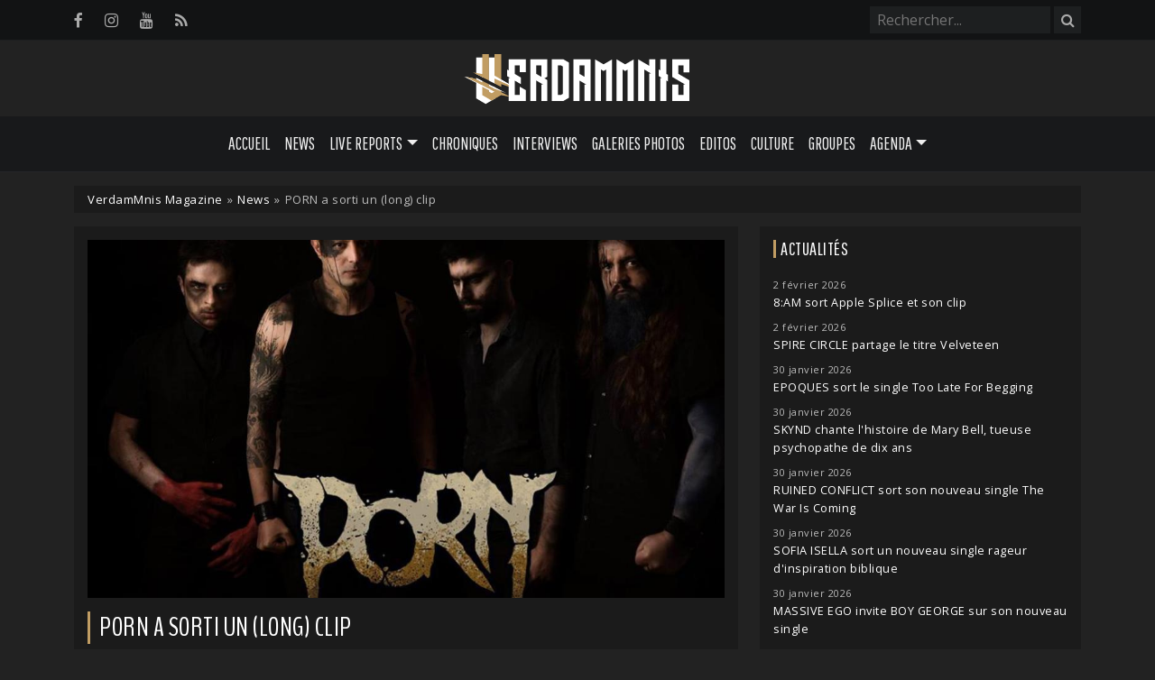

--- FILE ---
content_type: text/html; charset=UTF-8
request_url: https://www.verdammnis.com/news/porn-a-sorti-un-long-clip
body_size: 7424
content:
<!DOCTYPE html>
<html lang="fr">
    <head>
        <base href="https://www.verdammnis.com" />
        <meta charset="utf-8">
        <title>News | PORN a sorti un (long) clip | VerdamMnis Magazine</title>
        <link rel="canonical" href="https://www.verdammnis.com/news/porn-a-sorti-un-long-clip">
                <!-- META -->
        <meta name="description" content="Neuf minutes, rien que &ccedil;a : une d&eacute;marche surprenante pour un clip vid&eacute;o tant la dur&eacute;e est loin des standards commerciaux..." /> 
        <meta name="viewport" content="width=device-width, initial-scale=1.0">
        <link rel="alternate" type="application/rss+xml" title="VerdamMnis Magazine - Flux RSS" href="https://www.verdammnis.com/rss.xml">
        <!-- OPEN GRAPH -->
        <meta property="fb:app_id" content="1903712859901814"/>
        <meta property="og:locale" content="fr_FR" />
        <meta property="og:url" content="https://www.verdammnis.com/news/porn-a-sorti-un-long-clip" />
        <meta property="og:type" content="article" />
        <meta property="og:title" content="News | PORN a sorti un (long) clip" />
        <meta property="og:image" content="https://www.verdammnis.com/img/news/2017/12/imagegroupe-post_header.jpg" />
        <meta property="og:image:width" content="1024"/>
        <meta property="og:image:height" content="576"/>
        <meta property="og:description" content="Neuf minutes, rien que &ccedil;a : une d&eacute;marche surprenante pour un clip vid&eacute;o tant la dur&eacute;e est loin des standards commerciaux..." />
        <!-- Twitter Card -->
        <meta name="twitter:site" content="@verdammnis" />
        <meta name="twitter:card" content="summary" />
        <meta name="twitter:url" content="https://www.verdammnis.com/news/porn-a-sorti-un-long-clip" />
        <meta name="twitter:title" content="News : PORN a sorti un (long) clip" />
        <meta name="twitter:image" content="https://www.verdammnis.com/img/news/2017/12/imagegroupe.jpg" />
        <meta name="twitter:description" content="Neuf minutes, rien que &ccedil;a : une d&eacute;marche surprenante pour un clip vid&eacute;o tant la dur&eacute;e est loin des standards commerciaux..." />
        <!-- CSS -->
        <link href="https://cdn.jsdelivr.net/npm/bootstrap@5.3.5/dist/css/bootstrap.min.css" rel="stylesheet" integrity="sha384-SgOJa3DmI69IUzQ2PVdRZhwQ+dy64/BUtbMJw1MZ8t5HZApcHrRKUc4W0kG879m7" crossorigin="anonymous">
        <link rel="stylesheet" href="https://www.verdammnis.com/css/font-awesome.min.css">
        <link rel="stylesheet" href="https://www.verdammnis.com/css/jquery.fancybox.min.css">
        <link rel="stylesheet" href="https://cdn.jsdelivr.net/npm/@splidejs/splide@4.1.4/dist/css/splide.min.css">
        <link rel="stylesheet" href="https://cdn.jsdelivr.net/npm/justifiedGallery@3.8.1/dist/css/justifiedGallery.min.css">
        <link href="https://www.verdammnis.com/css/style.css?v=2.0" rel="stylesheet" type="text/css" />
        <link rel="stylesheet" href="https://cdn.jsdelivr.net/npm/bootstrap-icons@1.11.3/font/bootstrap-icons.min.css">
    </head>
    <body>
    	        <div class="top-bar">
            <div class="container">
                <div class="social-icons">
                    <ul>
                        <li><a href="https://www.facebook.com/pages/VerdamMnis-Magazine/343053580751" title="Facebook" target="_blank"><i class="fa fa-facebook"></i></a></li>
                        <li><a href="https://www.instagram.com/verdammnis.magazine" title="Instagram" target="_blank"><i class="fa fa-instagram"></i></a></li>
                        <li><a href="https://www.youtube.com/verdammnistv" title="YouTube" target="_blank"><i class="fa fa-youtube"></i></a></li>
                        <li><a href="https://www.verdammnis.com/rss.xml" title="Flux RSS" target="_blank"><i class="fa fa-rss"></i></a></li>
                    </ul>
                </div>
                <div class="search-bar pull-right">
                    
<form method="GET" id="searchform" action="/search" autocomplete="off" class="clearable">
    <input id="search-input" type="search" name="q" class="search-bar-form" placeholder="Rechercher..." value="">
    <button class="search-button" type="submit">
        <i class="fa fa-search"></i>
    </button>
</form>

<script>

    let form = document.getElementById('searchform');

    form.addEventListener('submit', function(event) {
        let searchInput = document.getElementById('search-input');
        if (searchInput.value.trim() === '' || searchInput.value.length < 2) {
            event.preventDefault(); // Prevent form submission if input is empty
        }
    });
    
</script>                </div>
            </div>
        </div>
        <div class="logo-full">
            <a href="https://www.verdammnis.com" title="VerdamMnis Magazine">
                <img src="https://www.verdammnis.com/img/site/logo-verdammnis.svg" width="260px">
            </a>
        </div>
        <nav id="main-navbar" class="navbar navbar-expand-md">
    <div class="container">
        <a class="navbar-brand" href="#">
            <img src="https://www.verdammnis.com/img/site/logo-verdammnis.svg" alt="VerdamMnis" width="100px">
        </a>
        <button class="navbar-toggler" type="button" data-bs-toggle="collapse" data-bs-target="#myNavbar" aria-controls="navbar" aria-expanded="false" aria-label="Toggle navigation">
            <span class="navbar-toggler-icon"></span>
        </button>
        <div class="collapse navbar-collapse" id="myNavbar">
            <ul class="navbar-nav"> 
                <li class="nav-item">
                    <a href="https://www.verdammnis.com" class="nav-link">Accueil</a>
                </li> 
                <li class="nav-item">
                    <a href="https://www.verdammnis.com/news" class="nav-link">News</a>
                </li>
                <li class="nav-item dropdown">
                    <a class="nav-link dropdown-toggle" role="button" data-bs-toggle="dropdown" aria-expanded="false">Live Reports</a>
                    <ul class="dropdown-menu">
                        <li><a href="https://www.verdammnis.com/reports" class="dropdown-item">Par soirée</a></li>
                        <li><a href="https://www.verdammnis.com/festivals" class="dropdown-item">Festivals</a></li>
                    </ul>
                </li>
                <li class="nav-item">
                    <a href="https://www.verdammnis.com/reviews" class="nav-link">Chroniques</a>
                </li>
                <li class="nav-item">
                    <a href="https://www.verdammnis.com/interviews" class="nav-link">Interviews</a>
                </li>
                <li class="nav-item">
                    <a href="https://www.verdammnis.com/galleries" class="nav-link">Galeries Photos</a>
                </li>
                <li class="nav-item">
                    <a href="https://www.verdammnis.com/editos" class="nav-link">Editos</a>
                </li>
                <li class="nav-item">
                    <a href="https://www.verdammnis.com/culture" class="nav-link">Culture</a>
                </li>
                <li class="nav-item">
                    <a href="https://www.verdammnis.com/bands" class="nav-link">Groupes</a>
                </li>
                <li class="nav-item dropdown">
                    <a class="nav-link dropdown-toggle" role="button" data-bs-toggle="dropdown" aria-expanded="false">Agenda</a>
                    <ul class="dropdown-menu">
                        <li><a href="https://www.verdammnis.com/events" class="dropdown-item">Concerts</a></li>
                        <li><a href="https://www.verdammnis.com/upcoming-releases" class="dropdown-item">Albums</a></li>
                    </ul>
                </li>
            </ul>
        </div>
    </div>
</nav>
    
    <div class="container">
        <div class="main-wrapper">
            <div class="breadcrumb">
                <a href="https://www.verdammnis.com">VerdamMnis Magazine</a>
                <span class="breadcrumb-separator">»</span>
                                                            <a href="https://www.verdammnis.com/news">News</a>
                                                    <span class="breadcrumb-separator">»</span>
                PORN a sorti un (long) clip            </div>
            <div class="row">
                <div class="col-12 col-md-8">
                    <main role="main">

                        
                                                                    <div class="post-header-image">
                                        <img src="https://www.verdammnis.com/img/news/2017/12/imagegroupe-post_header.jpg" />
                                    </div>
                                                                <h1>PORN a sorti un (long) clip</h1>
                                <div class="infos">
                                    <span class="info">
                                        <i class="fa fa-user"></i> <a href="https://www.verdammnis.com/contact">Pierre Sopor</a>
                                    </span>
                                    <span class="info">
                                        <i class="fa fa-clock-o"></i> 11 décembre 2017                                    </span>
                                </div>
                                <div class="post-content">
                                    <p>Neuf minutes, rien que &ccedil;a : une d&eacute;marche surprenante pour un clip vid&eacute;o tant la dur&eacute;e est loin des standards commerciaux habituellement associ&eacute;s &agrave; l'exercice. <em>The Ogre Inside</em> est le nouveau titre mis en image par les fran&ccedil;ais de <strong>PORN</strong>, o&ugrave; l'on appr&eacute;cie la lourdeur et la lenteur gothique &agrave; la <strong>TYPE O NEGATIVE</strong> qui laissent le temps &agrave; l'atmosph&egrave;re d&eacute;sesp&eacute;r&eacute;e du morceau de s'installer.</p>
<p>Vous pouvez d&eacute;couvrir le r&eacute;sultat ci-dessous, mais aussi retrouver notre chronique de l'album <a href="../reviews-670-porn-the-ogre-inside">par ici</a>.</p>
<p><iframe src="//www.youtube-nocookie.com/embed/2SnTVurxVNM" width="560" height="314" allowfullscreen="allowfullscreen"></iframe></p>
<p>Le clip vid&eacute;o est accompagn&eacute; de la sortie d'un nouvel EP, <em>Inside The Ogre Inside</em>, compos&eacute; du titre <em>The Ogre Inside</em> ainsi que de 3 remixs par <strong>AURA SHRED</strong>, <strong>HEARTLAY</strong> et <strong>AN EROTIC END OF TIMES</strong>. L'artwork et la tracklist sont &agrave; retrouver ci-dessous :</p>
<table style="width: 630px;">
<tbody>
<tr>
<td style="width: 305px;">
<p><img src="https://www.verdammnis.com/img/uploads/6b4da081-78fb-44fd-969a-b9f17032f84d.jpg" /></p>
</td>
<td style="width: 319px; vertical-align: middle;">01. The Ogre inside (Album edit)<br />02. The Ogre inside (Aura Shred remix)<br />03. The Ogre inside (Heartlay remix)<br />04. The Ogre inside (An Erotic End of Times remix)</td>
</tr>
</tbody>
</table>
<p>&nbsp;</p>                                </div>

                            
                            
                        <div class="social-share">
    <span>Partager cet article :</span>
    <a target="_blank" title="Facebook" href="https://www.facebook.com/sharer.php?u=https://www.verdammnis.com/news/porn-a-sorti-un-long-clip" rel="nofollow" onclick="javascript:window.open(this.href, '', 'menubar=no,toolbar=no,resizable=yes,scrollbars=yes,height=500,width=700');return false;"><i class="fa fa-facebook"></i></a>
    <a target="_blank" title="Twitter" href="https://twitter.com/intent/tweet?text=News : PORN a sorti un (long) clip&url=https://www.verdammnis.com/news/porn-a-sorti-un-long-clip&hashtags=VerdamMnis,porn,metalindustriel,metalindus,metalgothique,gothicmetal" rel="nofollow" onclick="javascript:window.open(this.href, '', 'menubar=no,toolbar=no,resizable=yes,scrollbars=yes,height=400,width=700');return false;"><i class="fa fa-twitter"></i></a>
</div>


                        <div class="post-tags">
                                                       
                                <a href="https://www.verdammnis.com/tags/porn" rel="tag">porn</a>

                                                       
                                <a href="https://www.verdammnis.com/tags/metalindustriel" rel="tag">metalindustriel</a>

                                                       
                                <a href="https://www.verdammnis.com/tags/metalindus" rel="tag">metalindus</a>

                                                       
                                <a href="https://www.verdammnis.com/tags/metalgothique" rel="tag">metalgothique</a>

                                                       
                                <a href="https://www.verdammnis.com/tags/gothicmetal" rel="tag">gothicmetal</a>

                                                    </div>

                        
                        <!-- Next / Previous -->
                        <div class="small">
                                                            <a href="https://www.verdammnis.com/news/horskh-en-concert-avec-moaan-exis-et-heys"><i class="fa fa-backward" aria-hidden="true"></i> Article suivant</a>
                                                                                        <a href="https://www.verdammnis.com/news/le-prochain-album-de-ministry-se-precise" class="pull-right">Article précédent <i class="fa fa-forward" aria-hidden="true"></i></a>
                                                    </div>
                    </main>
                    
                                        
                </div>
                <div class="col-12 col-md-4">
                    
<div class="sidebar_module">
    <p class="widget-title">Actualités</p>
    <ul class="module-last-news">
      
        
        <li><small>2 février 2026</small>
            <a href="https://www.verdammnis.com/news/8-am-sort-apple-splice-et-son-clip">8:AM sort Apple Splice et son clip</a>
        </li>
        
      
        
        <li><small>2 février 2026</small>
            <a href="https://www.verdammnis.com/news/spire-circle-partage-le-titre-velveteen">SPIRE CIRCLE partage le titre Velveteen</a>
        </li>
        
      
        
        <li><small>30 janvier 2026</small>
            <a href="https://www.verdammnis.com/news/epoques-sort-le-single-too-late-for-begging">EPOQUES sort le single Too Late For Begging</a>
        </li>
        
      
        
        <li><small>30 janvier 2026</small>
            <a href="https://www.verdammnis.com/news/skynd-chante-l-histoire-de-mary-bell-tueuse-psychopathe-de-dix-ans">SKYND chante l'histoire de Mary Bell, tueuse psychopathe de dix ans</a>
        </li>
        
      
        
        <li><small>30 janvier 2026</small>
            <a href="https://www.verdammnis.com/news/ruined-conflict-sort-son-nouveau-single-the-war-is-coming">RUINED CONFLICT sort son nouveau single The War Is Coming</a>
        </li>
        
      
        
        <li><small>30 janvier 2026</small>
            <a href="https://www.verdammnis.com/news/sofia-isella-sort-un-nouveau-single-rageur-d-inspiration-biblique">SOFIA ISELLA sort un nouveau single rageur d'inspiration biblique</a>
        </li>
        
      
        
        <li><small>30 janvier 2026</small>
            <a href="https://www.verdammnis.com/news/massive-ego-invite-boy-george-sur-son-nouveau-single">MASSIVE EGO invite BOY GEORGE sur son nouveau single</a>
        </li>
        
      
        
        <li><small>30 janvier 2026</small>
            <a href="https://www.verdammnis.com/news/birtawil-annonce-son-nouvel-album-avec-un-single-monolithique-et-hypnotique">BIRTAWIL annonce son nouvel album avec un single monolithique et hypnotique</a>
        </li>
        
      
        
        <li><small>30 janvier 2026</small>
            <a href="https://www.verdammnis.com/news/damage-control-et-leaether-strip-collaborent-sur-rage">DAMAGE CONTROL et LEAETHER STRIP collaborent sur Rage</a>
        </li>
        
      
        
        <li><small>30 janvier 2026</small>
            <a href="https://www.verdammnis.com/news/kontravoid-partage-le-single-mortal">KONTRAVOID partage le single Mortal</a>
        </li>
        
        </ul>
</div>

                    
<div class="sidebar_module">
    <p class="widget-title">Dernières chroniques</p>
            <div class="module_reviews_content">
            <div class="module_reviews_content_image">
                <a href="https://www.verdammnis.com/reviews/1003-0-3">
                    <img src="https://www.verdammnis.com/img/uploads/2025/12/1003---EP-0-3---FRONT-COVER-1-thumbnail.png" alt="I00Ξ (1003) - 0.3"/>
                </a>
            </div>
            <div class="module_reviews_content_infos">
                <h2 class="title"><a href="https://www.verdammnis.com/reviews/1003-0-3">I00Ξ (1003)</a></h2>
                <a href="https://www.verdammnis.com/reviews/1003-0-3">0.3</a>
                <div>
                                            <span class="badge bg-secondary">Post-Punk</span>
                                            <span class="badge bg-secondary">Industrial Pop</span>
                                    </div>
            </div>
        </div>
            <div class="module_reviews_content">
            <div class="module_reviews_content_image">
                <a href="https://www.verdammnis.com/reviews/her-monochrome">
                    <img src="https://www.verdammnis.com/img/uploads/2025/12/her-thumbnail.jpg" alt="HÉR - Monochrome"/>
                </a>
            </div>
            <div class="module_reviews_content_infos">
                <h2 class="title"><a href="https://www.verdammnis.com/reviews/her-monochrome">HÉR</a></h2>
                <a href="https://www.verdammnis.com/reviews/her-monochrome">Monochrome</a>
                <div>
                                            <span class="badge bg-secondary">Avant-garde</span>
                                            <span class="badge bg-secondary">Nordic Folk</span>
                                            <span class="badge bg-secondary">Dark Jazz</span>
                                    </div>
            </div>
        </div>
            <div class="module_reviews_content">
            <div class="module_reviews_content_image">
                <a href="https://www.verdammnis.com/reviews/kaery-ann-moonstone">
                    <img src="https://www.verdammnis.com/img/uploads/2025/12/kaeryann-thumbnail.jpg" alt="Kæry Ann - Moonstone"/>
                </a>
            </div>
            <div class="module_reviews_content_infos">
                <h2 class="title"><a href="https://www.verdammnis.com/reviews/kaery-ann-moonstone">Kæry Ann</a></h2>
                <a href="https://www.verdammnis.com/reviews/kaery-ann-moonstone">Moonstone</a>
                <div>
                                            <span class="badge bg-secondary">Doom</span>
                                            <span class="badge bg-secondary">Dark rock</span>
                                    </div>
            </div>
        </div>
        
    <div class="text-center">
        <a href="https://www.verdammnis.com/reviews" class="btn btn-primary">Voir toutes les chroniques</a>
    </div>
</div>                    
<div class="sidebar_module">
    <p class="widget-title">Prochains concerts</p>
        	<div class="sidebar-event">
	        <div class="mini-calendar">
	        	<span class="mini-calendar-month">
					févr.				</span>
	        	<span class="mini-calendar-day">
					03				</span>
	        </div>
	        <div><a href="https://www.verdammnis.com/events/anna-von-hausswolff-lisen-rylander-love-les-trinitaires-metz-57-3-fevrier-2026">Anna von Hausswolff</a></div>
	        <div>
				Les Trinitaires - Metz (57)			</div>
	    </div>
        	<div class="sidebar-event">
	        <div class="mini-calendar">
	        	<span class="mini-calendar-month">
					févr.				</span>
	        	<span class="mini-calendar-day">
					07				</span>
	        </div>
	        <div><a href="https://www.verdammnis.com/events/oxxo-xoox-deha-ricinn-les-caves-saint-sabin-paris-75-7-fevrier-2026">Öxxö Xööx</a></div>
	        <div>
				Les Caves Saint-Sabin - Paris (75)			</div>
	    </div>
        	<div class="sidebar-event">
	        <div class="mini-calendar">
	        	<span class="mini-calendar-month">
					févr.				</span>
	        	<span class="mini-calendar-day">
					08				</span>
	        </div>
	        <div><a href="https://www.verdammnis.com/events/a-a-williams-nouveau-casino-paris-75-8-fevrier-2026">A.A. Williams</a></div>
	        <div>
				Nouveau Casino - Paris (75)			</div>
	    </div>
        	<div class="sidebar-event">
	        <div class="mini-calendar">
	        	<span class="mini-calendar-month">
					févr.				</span>
	        	<span class="mini-calendar-day">
					10				</span>
	        </div>
	        <div><a href="https://www.verdammnis.com/events/a-a-williams-le-rex-toulouse-31-10-fevrier-2026">A.A. Williams</a></div>
	        <div>
				Le Rex - Toulouse (31)			</div>
	    </div>
        	<div class="sidebar-event">
	        <div class="mini-calendar">
	        	<span class="mini-calendar-month">
					févr.				</span>
	        	<span class="mini-calendar-day">
					11				</span>
	        </div>
	        <div><a href="https://www.verdammnis.com/events/mayhem-immolation-marduk-elysee-montmartre-paris-75-11-fevrier-2026">Mayhem</a></div>
	        <div>
				Elysée Montmartre - Paris (75)			</div>
	    </div>
        <div class="text-center">
        <a class="btn btn-primary" href="https://www.verdammnis.com/events">Voir tout l'agenda</a>
    </div>
</div>

                </div>
            </div>
        </div>
    </div>        <a href="#" class="scrollup"><i class="fa fa-angle-up"></i></a>                
        <footer>
        	<div class="container">
            	<div class="row main-footer">
                    <div class="col-12 col-md-8">
                        <p class="widget-title">Qui sommes-nous ?</p>
                        <p>VerdamMnis Magazine est le webzine des musiques sombres. <br/><br/>Retrouvez toutes nos actualités, 
                        chroniques d'albums, photos de concerts<br>et live reports, interviews, vidéos...</p>  
                    </div>
                    <div class="col-12 col-md-4">
                    	<p class="widget-title">Suivez-nous</p>
                        <div class="social-icons">
                            <ul>
                                <li><a href="https://www.facebook.com/pages/VerdamMnis-Magazine/343053580751" target="_blank"><i class="fa fa-facebook"></i></a></li>
                                <li><a href="https://www.instagram.com/verdammnis.magazine" target="_blank"><i class="fa fa-instagram"></i></a></li>
                                <li><a href="https://www.youtube.com/verdammnistv" target="_blank"><i class="fa fa-youtube"></i></a></li>
                                <li><a href="https://www.verdammnis.com/rss.xml" target="_blank"><i class="fa fa-rss"></i></a></li>
                            </ul>
                        </div>
                        <a href="https://www.verdammnis.com/contact" class="nav-link">Contact</a>
                    </div>
	            </div>
	            <div class="row lower-footer">
	                <div class="col-12">
	                    VerdamMnis Magazine © 2005-2026 - Tous droits réservés |
	                    <a href="https://www.verdammnis.com/mentions-legales">Mentions légales</a> |
	                    <a href="https://www.verdammnis.com/politique-et-gestion-des-cookies">Politique de gestion des cookies</a> |
	                    <a href="javascript:tarteaucitron.userInterface.openPanel();">Gestion des cookies</a>
	                </div>
	            </div>
	        </div>
        </footer>
        <!-- SCRIPTS -->        
        <script src="https://code.jquery.com/jquery-3.7.1.js" integrity="sha256-eKhayi8LEQwp4NKxN+CfCh+3qOVUtJn3QNZ0TciWLP4=" crossorigin="anonymous"></script>
        <script src="https://code.jquery.com/ui/1.14.1/jquery-ui.js" integrity="sha256-9zljDKpE/mQxmaR4V2cGVaQ7arF3CcXxarvgr7Sj8Uc=" crossorigin="anonymous"></script>
        <script src="https://cdn.jsdelivr.net/npm/bootstrap@5.3.5/dist/js/bootstrap.bundle.min.js" integrity="sha384-k6d4wzSIapyDyv1kpU366/PK5hCdSbCRGRCMv+eplOQJWyd1fbcAu9OCUj5zNLiq" crossorigin="anonymous"></script>
        <script src="https://www.verdammnis.com/js/jquery.fancybox.min.js"></script>
        <script src="https://cdn.jsdelivr.net/npm/@splidejs/splide@4.1.4/dist/js/splide.min.js"></script>
        <script src="https://cdn.jsdelivr.net/npm/justifiedGallery@3.8.1/dist/js/jquery.justifiedGallery.min.js"></script>
        <script src="https://www.verdammnis.com/js/scripts.js" type="text/javascript"></script>
        <script async="" defer="defer" src="https://platform.instagram.com/en_US/embeds.js"></script>
        <script type="text/javascript">
            if(window.instgrm){
                window.instgrm.Embeds.process();
            }
        </script>
        <script src="https://cdnjs.cloudflare.com/ajax/libs/tarteaucitronjs/1.9.6/tarteaucitron.js" integrity="sha512-gXl6bTROZxxymUcoVPuH93os9XPq+SrORZCtUiYDNoaxrrJhDX9o0b/kl3a+MeQJxeYqUBejvkCi4gziE6xrqQ==" crossorigin="anonymous" referrerpolicy="no-referrer"></script>

                    <script type="text/javascript">

                tarteaucitron.user.matomoId = '1';
                tarteaucitron.user.matomoHost = 'https://www.verdammnis.com/analytics/';

                tarteaucitron.services.matomoconsent = {
                    "key": "matomoconsent",
                    "type": "analytic",
                    "name": "Matomo (privacy by design)",
                    "uri": "https://matomo.org/faq/general/faq_146/",
                    "needConsent": true,
                    "cookies": ['_pk_ref', '_pk_cvar', '_pk_id', '_pk_ses', '_pk_hsr', 'mtm_consent', 'matomo_ignore', 'matomo_sessid'],
                    "js": function () {
                        "use strict";
                        if (tarteaucitron.user.matomoId === undefined || tarteaucitron.user.matomoHost === undefined) {
                            return;
                        }

                        window._paq = window._paq || [];
                        window._paq.push(["setSiteId", 1]);
                        window._paq.push(["setTrackerUrl", "//www.verdammnis.com/analytics/matomo.php"]);
                        window._paq.push(["setDoNotTrack", 1]);
                        window._paq.push(["trackPageView"]);
                        window._paq.push(["setIgnoreClasses", ["no-tracking", "colorbox"]]);
                        window._paq.push(["enableLinkTracking"]);
                        window._paq.push([function () {
                            var self = this;
                            function getOriginalVisitorCookieTimeout() {
                                var now = new Date(),
                                    nowTs = Math.round(now.getTime() / 1000),
                                    visitorInfo = self.getVisitorInfo();
                                var createTs = parseInt(visitorInfo[2]);
                                var cookieTimeout = 33696000; // 13 mois en secondes
                                var originalTimeout = createTs + cookieTimeout - nowTs;
                                return originalTimeout;
                            }
                            this.setVisitorCookieTimeout(getOriginalVisitorCookieTimeout());
                        }]);

                        // waiting for Matomo to be ready to check first party cookies
                        var interval = setInterval(function () {
                            if (typeof Matomo === 'undefined') return;

                            clearInterval(interval);

                            // make Matomo cookie accessible by getting tracker
                            Matomo.getTracker();

                            // looping through cookies
                            var theCookies = document.cookie.split(';');
                            for (var i = 1; i <= theCookies.length; i++) {
                                var cookie = theCookies[i - 1].split('=');
                                var cookieName = cookie[0].trim();

                                // if cookie starts like a matomo one, register it
                                if (cookieName.indexOf('_pk_') === 0) {
                                    tarteaucitron.services.matomoconsent.cookies.push(cookieName);
                                }
                            }
                        }, 100);
                    }
                };

                tarteaucitron.init({
                "privacyUrl": "https://www.verdammnis.com/pages/politique-et-gestion-des-cookies", /* Privacy policy url */
                "bodyPosition": "bottom", /* or top to bring it as first element for accessibility */
                "hashtag": "#tarteaucitron", /* Open the panel with this hashtag */
                "cookieName": "tarteaucitron", /* Cookie name */
                "orientation": "bottom", /* Banner position (top - bottom) */
                "groupServices": false, /* Group services by category */
                "serviceDefaultState": "false", /* Default state (true - wait - false) */        
                "showAlertSmall": false, /* Show the small banner on bottom right */
                "cookieslist": false, /* Show the cookie list */              
                "closePopup": false, /* Show a close X on the banner */
                "showIcon": false, /* Show cookie icon to manage cookies */
                "iconPosition": "BottomLeft", /* BottomRight, BottomLeft, TopRight and TopLeft */
                "adblocker": false, /* Show a Warning if an adblocker is detected */              
                "DenyAllCta" : true, /* Show the deny all button */
                "AcceptAllCta" : true, /* Show the accept all button when highPrivacy on */
                "highPrivacy": true, /* HIGHLY RECOMMANDED Disable auto consent */
                "handleBrowserDNTRequest": true, /* If Do Not Track == 1, disallow all */
                "removeCredit": true, /* Remove credit link */
                "moreInfoLink": true, /* Show more info link */
                "useExternalCss": false, /* If false, the tarteaucitron.css file will be loaded */
                "useExternalJs": false, /* If false, the tarteaucitron.js file will be loaded */
                "readmoreLink": "", /* Change the default readmore link */
                "mandatory": true, /* Show a message about mandatory cookies */
                "mandatoryCta": true /* Show the disabled accept button when mandatory on */
                });

            (tarteaucitron.job = tarteaucitron.job || []).push('matomo');

            </script>
            </body>
</html>

--- FILE ---
content_type: text/html; charset=utf-8
request_url: https://www.youtube-nocookie.com/embed/2SnTVurxVNM
body_size: 46751
content:
<!DOCTYPE html><html lang="en" dir="ltr" data-cast-api-enabled="true"><head><meta name="viewport" content="width=device-width, initial-scale=1"><script nonce="RTAFT6NC5eJs7Rg7EgbteQ">if ('undefined' == typeof Symbol || 'undefined' == typeof Symbol.iterator) {delete Array.prototype.entries;}</script><style name="www-roboto" nonce="NGWmXBRk7ZtOGNCEGrcENw">@font-face{font-family:'Roboto';font-style:normal;font-weight:400;font-stretch:100%;src:url(//fonts.gstatic.com/s/roboto/v48/KFO7CnqEu92Fr1ME7kSn66aGLdTylUAMa3GUBHMdazTgWw.woff2)format('woff2');unicode-range:U+0460-052F,U+1C80-1C8A,U+20B4,U+2DE0-2DFF,U+A640-A69F,U+FE2E-FE2F;}@font-face{font-family:'Roboto';font-style:normal;font-weight:400;font-stretch:100%;src:url(//fonts.gstatic.com/s/roboto/v48/KFO7CnqEu92Fr1ME7kSn66aGLdTylUAMa3iUBHMdazTgWw.woff2)format('woff2');unicode-range:U+0301,U+0400-045F,U+0490-0491,U+04B0-04B1,U+2116;}@font-face{font-family:'Roboto';font-style:normal;font-weight:400;font-stretch:100%;src:url(//fonts.gstatic.com/s/roboto/v48/KFO7CnqEu92Fr1ME7kSn66aGLdTylUAMa3CUBHMdazTgWw.woff2)format('woff2');unicode-range:U+1F00-1FFF;}@font-face{font-family:'Roboto';font-style:normal;font-weight:400;font-stretch:100%;src:url(//fonts.gstatic.com/s/roboto/v48/KFO7CnqEu92Fr1ME7kSn66aGLdTylUAMa3-UBHMdazTgWw.woff2)format('woff2');unicode-range:U+0370-0377,U+037A-037F,U+0384-038A,U+038C,U+038E-03A1,U+03A3-03FF;}@font-face{font-family:'Roboto';font-style:normal;font-weight:400;font-stretch:100%;src:url(//fonts.gstatic.com/s/roboto/v48/KFO7CnqEu92Fr1ME7kSn66aGLdTylUAMawCUBHMdazTgWw.woff2)format('woff2');unicode-range:U+0302-0303,U+0305,U+0307-0308,U+0310,U+0312,U+0315,U+031A,U+0326-0327,U+032C,U+032F-0330,U+0332-0333,U+0338,U+033A,U+0346,U+034D,U+0391-03A1,U+03A3-03A9,U+03B1-03C9,U+03D1,U+03D5-03D6,U+03F0-03F1,U+03F4-03F5,U+2016-2017,U+2034-2038,U+203C,U+2040,U+2043,U+2047,U+2050,U+2057,U+205F,U+2070-2071,U+2074-208E,U+2090-209C,U+20D0-20DC,U+20E1,U+20E5-20EF,U+2100-2112,U+2114-2115,U+2117-2121,U+2123-214F,U+2190,U+2192,U+2194-21AE,U+21B0-21E5,U+21F1-21F2,U+21F4-2211,U+2213-2214,U+2216-22FF,U+2308-230B,U+2310,U+2319,U+231C-2321,U+2336-237A,U+237C,U+2395,U+239B-23B7,U+23D0,U+23DC-23E1,U+2474-2475,U+25AF,U+25B3,U+25B7,U+25BD,U+25C1,U+25CA,U+25CC,U+25FB,U+266D-266F,U+27C0-27FF,U+2900-2AFF,U+2B0E-2B11,U+2B30-2B4C,U+2BFE,U+3030,U+FF5B,U+FF5D,U+1D400-1D7FF,U+1EE00-1EEFF;}@font-face{font-family:'Roboto';font-style:normal;font-weight:400;font-stretch:100%;src:url(//fonts.gstatic.com/s/roboto/v48/KFO7CnqEu92Fr1ME7kSn66aGLdTylUAMaxKUBHMdazTgWw.woff2)format('woff2');unicode-range:U+0001-000C,U+000E-001F,U+007F-009F,U+20DD-20E0,U+20E2-20E4,U+2150-218F,U+2190,U+2192,U+2194-2199,U+21AF,U+21E6-21F0,U+21F3,U+2218-2219,U+2299,U+22C4-22C6,U+2300-243F,U+2440-244A,U+2460-24FF,U+25A0-27BF,U+2800-28FF,U+2921-2922,U+2981,U+29BF,U+29EB,U+2B00-2BFF,U+4DC0-4DFF,U+FFF9-FFFB,U+10140-1018E,U+10190-1019C,U+101A0,U+101D0-101FD,U+102E0-102FB,U+10E60-10E7E,U+1D2C0-1D2D3,U+1D2E0-1D37F,U+1F000-1F0FF,U+1F100-1F1AD,U+1F1E6-1F1FF,U+1F30D-1F30F,U+1F315,U+1F31C,U+1F31E,U+1F320-1F32C,U+1F336,U+1F378,U+1F37D,U+1F382,U+1F393-1F39F,U+1F3A7-1F3A8,U+1F3AC-1F3AF,U+1F3C2,U+1F3C4-1F3C6,U+1F3CA-1F3CE,U+1F3D4-1F3E0,U+1F3ED,U+1F3F1-1F3F3,U+1F3F5-1F3F7,U+1F408,U+1F415,U+1F41F,U+1F426,U+1F43F,U+1F441-1F442,U+1F444,U+1F446-1F449,U+1F44C-1F44E,U+1F453,U+1F46A,U+1F47D,U+1F4A3,U+1F4B0,U+1F4B3,U+1F4B9,U+1F4BB,U+1F4BF,U+1F4C8-1F4CB,U+1F4D6,U+1F4DA,U+1F4DF,U+1F4E3-1F4E6,U+1F4EA-1F4ED,U+1F4F7,U+1F4F9-1F4FB,U+1F4FD-1F4FE,U+1F503,U+1F507-1F50B,U+1F50D,U+1F512-1F513,U+1F53E-1F54A,U+1F54F-1F5FA,U+1F610,U+1F650-1F67F,U+1F687,U+1F68D,U+1F691,U+1F694,U+1F698,U+1F6AD,U+1F6B2,U+1F6B9-1F6BA,U+1F6BC,U+1F6C6-1F6CF,U+1F6D3-1F6D7,U+1F6E0-1F6EA,U+1F6F0-1F6F3,U+1F6F7-1F6FC,U+1F700-1F7FF,U+1F800-1F80B,U+1F810-1F847,U+1F850-1F859,U+1F860-1F887,U+1F890-1F8AD,U+1F8B0-1F8BB,U+1F8C0-1F8C1,U+1F900-1F90B,U+1F93B,U+1F946,U+1F984,U+1F996,U+1F9E9,U+1FA00-1FA6F,U+1FA70-1FA7C,U+1FA80-1FA89,U+1FA8F-1FAC6,U+1FACE-1FADC,U+1FADF-1FAE9,U+1FAF0-1FAF8,U+1FB00-1FBFF;}@font-face{font-family:'Roboto';font-style:normal;font-weight:400;font-stretch:100%;src:url(//fonts.gstatic.com/s/roboto/v48/KFO7CnqEu92Fr1ME7kSn66aGLdTylUAMa3OUBHMdazTgWw.woff2)format('woff2');unicode-range:U+0102-0103,U+0110-0111,U+0128-0129,U+0168-0169,U+01A0-01A1,U+01AF-01B0,U+0300-0301,U+0303-0304,U+0308-0309,U+0323,U+0329,U+1EA0-1EF9,U+20AB;}@font-face{font-family:'Roboto';font-style:normal;font-weight:400;font-stretch:100%;src:url(//fonts.gstatic.com/s/roboto/v48/KFO7CnqEu92Fr1ME7kSn66aGLdTylUAMa3KUBHMdazTgWw.woff2)format('woff2');unicode-range:U+0100-02BA,U+02BD-02C5,U+02C7-02CC,U+02CE-02D7,U+02DD-02FF,U+0304,U+0308,U+0329,U+1D00-1DBF,U+1E00-1E9F,U+1EF2-1EFF,U+2020,U+20A0-20AB,U+20AD-20C0,U+2113,U+2C60-2C7F,U+A720-A7FF;}@font-face{font-family:'Roboto';font-style:normal;font-weight:400;font-stretch:100%;src:url(//fonts.gstatic.com/s/roboto/v48/KFO7CnqEu92Fr1ME7kSn66aGLdTylUAMa3yUBHMdazQ.woff2)format('woff2');unicode-range:U+0000-00FF,U+0131,U+0152-0153,U+02BB-02BC,U+02C6,U+02DA,U+02DC,U+0304,U+0308,U+0329,U+2000-206F,U+20AC,U+2122,U+2191,U+2193,U+2212,U+2215,U+FEFF,U+FFFD;}@font-face{font-family:'Roboto';font-style:normal;font-weight:500;font-stretch:100%;src:url(//fonts.gstatic.com/s/roboto/v48/KFO7CnqEu92Fr1ME7kSn66aGLdTylUAMa3GUBHMdazTgWw.woff2)format('woff2');unicode-range:U+0460-052F,U+1C80-1C8A,U+20B4,U+2DE0-2DFF,U+A640-A69F,U+FE2E-FE2F;}@font-face{font-family:'Roboto';font-style:normal;font-weight:500;font-stretch:100%;src:url(//fonts.gstatic.com/s/roboto/v48/KFO7CnqEu92Fr1ME7kSn66aGLdTylUAMa3iUBHMdazTgWw.woff2)format('woff2');unicode-range:U+0301,U+0400-045F,U+0490-0491,U+04B0-04B1,U+2116;}@font-face{font-family:'Roboto';font-style:normal;font-weight:500;font-stretch:100%;src:url(//fonts.gstatic.com/s/roboto/v48/KFO7CnqEu92Fr1ME7kSn66aGLdTylUAMa3CUBHMdazTgWw.woff2)format('woff2');unicode-range:U+1F00-1FFF;}@font-face{font-family:'Roboto';font-style:normal;font-weight:500;font-stretch:100%;src:url(//fonts.gstatic.com/s/roboto/v48/KFO7CnqEu92Fr1ME7kSn66aGLdTylUAMa3-UBHMdazTgWw.woff2)format('woff2');unicode-range:U+0370-0377,U+037A-037F,U+0384-038A,U+038C,U+038E-03A1,U+03A3-03FF;}@font-face{font-family:'Roboto';font-style:normal;font-weight:500;font-stretch:100%;src:url(//fonts.gstatic.com/s/roboto/v48/KFO7CnqEu92Fr1ME7kSn66aGLdTylUAMawCUBHMdazTgWw.woff2)format('woff2');unicode-range:U+0302-0303,U+0305,U+0307-0308,U+0310,U+0312,U+0315,U+031A,U+0326-0327,U+032C,U+032F-0330,U+0332-0333,U+0338,U+033A,U+0346,U+034D,U+0391-03A1,U+03A3-03A9,U+03B1-03C9,U+03D1,U+03D5-03D6,U+03F0-03F1,U+03F4-03F5,U+2016-2017,U+2034-2038,U+203C,U+2040,U+2043,U+2047,U+2050,U+2057,U+205F,U+2070-2071,U+2074-208E,U+2090-209C,U+20D0-20DC,U+20E1,U+20E5-20EF,U+2100-2112,U+2114-2115,U+2117-2121,U+2123-214F,U+2190,U+2192,U+2194-21AE,U+21B0-21E5,U+21F1-21F2,U+21F4-2211,U+2213-2214,U+2216-22FF,U+2308-230B,U+2310,U+2319,U+231C-2321,U+2336-237A,U+237C,U+2395,U+239B-23B7,U+23D0,U+23DC-23E1,U+2474-2475,U+25AF,U+25B3,U+25B7,U+25BD,U+25C1,U+25CA,U+25CC,U+25FB,U+266D-266F,U+27C0-27FF,U+2900-2AFF,U+2B0E-2B11,U+2B30-2B4C,U+2BFE,U+3030,U+FF5B,U+FF5D,U+1D400-1D7FF,U+1EE00-1EEFF;}@font-face{font-family:'Roboto';font-style:normal;font-weight:500;font-stretch:100%;src:url(//fonts.gstatic.com/s/roboto/v48/KFO7CnqEu92Fr1ME7kSn66aGLdTylUAMaxKUBHMdazTgWw.woff2)format('woff2');unicode-range:U+0001-000C,U+000E-001F,U+007F-009F,U+20DD-20E0,U+20E2-20E4,U+2150-218F,U+2190,U+2192,U+2194-2199,U+21AF,U+21E6-21F0,U+21F3,U+2218-2219,U+2299,U+22C4-22C6,U+2300-243F,U+2440-244A,U+2460-24FF,U+25A0-27BF,U+2800-28FF,U+2921-2922,U+2981,U+29BF,U+29EB,U+2B00-2BFF,U+4DC0-4DFF,U+FFF9-FFFB,U+10140-1018E,U+10190-1019C,U+101A0,U+101D0-101FD,U+102E0-102FB,U+10E60-10E7E,U+1D2C0-1D2D3,U+1D2E0-1D37F,U+1F000-1F0FF,U+1F100-1F1AD,U+1F1E6-1F1FF,U+1F30D-1F30F,U+1F315,U+1F31C,U+1F31E,U+1F320-1F32C,U+1F336,U+1F378,U+1F37D,U+1F382,U+1F393-1F39F,U+1F3A7-1F3A8,U+1F3AC-1F3AF,U+1F3C2,U+1F3C4-1F3C6,U+1F3CA-1F3CE,U+1F3D4-1F3E0,U+1F3ED,U+1F3F1-1F3F3,U+1F3F5-1F3F7,U+1F408,U+1F415,U+1F41F,U+1F426,U+1F43F,U+1F441-1F442,U+1F444,U+1F446-1F449,U+1F44C-1F44E,U+1F453,U+1F46A,U+1F47D,U+1F4A3,U+1F4B0,U+1F4B3,U+1F4B9,U+1F4BB,U+1F4BF,U+1F4C8-1F4CB,U+1F4D6,U+1F4DA,U+1F4DF,U+1F4E3-1F4E6,U+1F4EA-1F4ED,U+1F4F7,U+1F4F9-1F4FB,U+1F4FD-1F4FE,U+1F503,U+1F507-1F50B,U+1F50D,U+1F512-1F513,U+1F53E-1F54A,U+1F54F-1F5FA,U+1F610,U+1F650-1F67F,U+1F687,U+1F68D,U+1F691,U+1F694,U+1F698,U+1F6AD,U+1F6B2,U+1F6B9-1F6BA,U+1F6BC,U+1F6C6-1F6CF,U+1F6D3-1F6D7,U+1F6E0-1F6EA,U+1F6F0-1F6F3,U+1F6F7-1F6FC,U+1F700-1F7FF,U+1F800-1F80B,U+1F810-1F847,U+1F850-1F859,U+1F860-1F887,U+1F890-1F8AD,U+1F8B0-1F8BB,U+1F8C0-1F8C1,U+1F900-1F90B,U+1F93B,U+1F946,U+1F984,U+1F996,U+1F9E9,U+1FA00-1FA6F,U+1FA70-1FA7C,U+1FA80-1FA89,U+1FA8F-1FAC6,U+1FACE-1FADC,U+1FADF-1FAE9,U+1FAF0-1FAF8,U+1FB00-1FBFF;}@font-face{font-family:'Roboto';font-style:normal;font-weight:500;font-stretch:100%;src:url(//fonts.gstatic.com/s/roboto/v48/KFO7CnqEu92Fr1ME7kSn66aGLdTylUAMa3OUBHMdazTgWw.woff2)format('woff2');unicode-range:U+0102-0103,U+0110-0111,U+0128-0129,U+0168-0169,U+01A0-01A1,U+01AF-01B0,U+0300-0301,U+0303-0304,U+0308-0309,U+0323,U+0329,U+1EA0-1EF9,U+20AB;}@font-face{font-family:'Roboto';font-style:normal;font-weight:500;font-stretch:100%;src:url(//fonts.gstatic.com/s/roboto/v48/KFO7CnqEu92Fr1ME7kSn66aGLdTylUAMa3KUBHMdazTgWw.woff2)format('woff2');unicode-range:U+0100-02BA,U+02BD-02C5,U+02C7-02CC,U+02CE-02D7,U+02DD-02FF,U+0304,U+0308,U+0329,U+1D00-1DBF,U+1E00-1E9F,U+1EF2-1EFF,U+2020,U+20A0-20AB,U+20AD-20C0,U+2113,U+2C60-2C7F,U+A720-A7FF;}@font-face{font-family:'Roboto';font-style:normal;font-weight:500;font-stretch:100%;src:url(//fonts.gstatic.com/s/roboto/v48/KFO7CnqEu92Fr1ME7kSn66aGLdTylUAMa3yUBHMdazQ.woff2)format('woff2');unicode-range:U+0000-00FF,U+0131,U+0152-0153,U+02BB-02BC,U+02C6,U+02DA,U+02DC,U+0304,U+0308,U+0329,U+2000-206F,U+20AC,U+2122,U+2191,U+2193,U+2212,U+2215,U+FEFF,U+FFFD;}</style><script name="www-roboto" nonce="RTAFT6NC5eJs7Rg7EgbteQ">if (document.fonts && document.fonts.load) {document.fonts.load("400 10pt Roboto", "E"); document.fonts.load("500 10pt Roboto", "E");}</script><link rel="stylesheet" href="/s/player/3510b6ff/www-player.css" name="www-player" nonce="NGWmXBRk7ZtOGNCEGrcENw"><style nonce="NGWmXBRk7ZtOGNCEGrcENw">html {overflow: hidden;}body {font: 12px Roboto, Arial, sans-serif; background-color: #000; color: #fff; height: 100%; width: 100%; overflow: hidden; position: absolute; margin: 0; padding: 0;}#player {width: 100%; height: 100%;}h1 {text-align: center; color: #fff;}h3 {margin-top: 6px; margin-bottom: 3px;}.player-unavailable {position: absolute; top: 0; left: 0; right: 0; bottom: 0; padding: 25px; font-size: 13px; background: url(/img/meh7.png) 50% 65% no-repeat;}.player-unavailable .message {text-align: left; margin: 0 -5px 15px; padding: 0 5px 14px; border-bottom: 1px solid #888; font-size: 19px; font-weight: normal;}.player-unavailable a {color: #167ac6; text-decoration: none;}</style><script nonce="RTAFT6NC5eJs7Rg7EgbteQ">var ytcsi={gt:function(n){n=(n||"")+"data_";return ytcsi[n]||(ytcsi[n]={tick:{},info:{},gel:{preLoggedGelInfos:[]}})},now:window.performance&&window.performance.timing&&window.performance.now&&window.performance.timing.navigationStart?function(){return window.performance.timing.navigationStart+window.performance.now()}:function(){return(new Date).getTime()},tick:function(l,t,n){var ticks=ytcsi.gt(n).tick;var v=t||ytcsi.now();if(ticks[l]){ticks["_"+l]=ticks["_"+l]||[ticks[l]];ticks["_"+l].push(v)}ticks[l]=
v},info:function(k,v,n){ytcsi.gt(n).info[k]=v},infoGel:function(p,n){ytcsi.gt(n).gel.preLoggedGelInfos.push(p)},setStart:function(t,n){ytcsi.tick("_start",t,n)}};
(function(w,d){function isGecko(){if(!w.navigator)return false;try{if(w.navigator.userAgentData&&w.navigator.userAgentData.brands&&w.navigator.userAgentData.brands.length){var brands=w.navigator.userAgentData.brands;var i=0;for(;i<brands.length;i++)if(brands[i]&&brands[i].brand==="Firefox")return true;return false}}catch(e){setTimeout(function(){throw e;})}if(!w.navigator.userAgent)return false;var ua=w.navigator.userAgent;return ua.indexOf("Gecko")>0&&ua.toLowerCase().indexOf("webkit")<0&&ua.indexOf("Edge")<
0&&ua.indexOf("Trident")<0&&ua.indexOf("MSIE")<0}ytcsi.setStart(w.performance?w.performance.timing.responseStart:null);var isPrerender=(d.visibilityState||d.webkitVisibilityState)=="prerender";var vName=!d.visibilityState&&d.webkitVisibilityState?"webkitvisibilitychange":"visibilitychange";if(isPrerender){var startTick=function(){ytcsi.setStart();d.removeEventListener(vName,startTick)};d.addEventListener(vName,startTick,false)}if(d.addEventListener)d.addEventListener(vName,function(){ytcsi.tick("vc")},
false);if(isGecko()){var isHidden=(d.visibilityState||d.webkitVisibilityState)=="hidden";if(isHidden)ytcsi.tick("vc")}var slt=function(el,t){setTimeout(function(){var n=ytcsi.now();el.loadTime=n;if(el.slt)el.slt()},t)};w.__ytRIL=function(el){if(!el.getAttribute("data-thumb"))if(w.requestAnimationFrame)w.requestAnimationFrame(function(){slt(el,0)});else slt(el,16)}})(window,document);
</script><script nonce="RTAFT6NC5eJs7Rg7EgbteQ">var ytcfg={d:function(){return window.yt&&yt.config_||ytcfg.data_||(ytcfg.data_={})},get:function(k,o){return k in ytcfg.d()?ytcfg.d()[k]:o},set:function(){var a=arguments;if(a.length>1)ytcfg.d()[a[0]]=a[1];else{var k;for(k in a[0])ytcfg.d()[k]=a[0][k]}}};
ytcfg.set({"CLIENT_CANARY_STATE":"none","DEVICE":"cbr\u003dChrome\u0026cbrand\u003dapple\u0026cbrver\u003d131.0.0.0\u0026ceng\u003dWebKit\u0026cengver\u003d537.36\u0026cos\u003dMacintosh\u0026cosver\u003d10_15_7\u0026cplatform\u003dDESKTOP","EVENT_ID":"b-uBadCMKrDV_tcP9fWBgQQ","EXPERIMENT_FLAGS":{"ab_det_apm":true,"ab_det_el_h":true,"ab_det_em_inj":true,"ab_fk_sk_cl":true,"ab_l_sig_st":true,"ab_l_sig_st_e":true,"action_companion_center_align_description":true,"allow_skip_networkless":true,"always_send_and_write":true,"att_web_record_metrics":true,"attmusi":true,"c3_enable_button_impression_logging":true,"c3_watch_page_component":true,"cancel_pending_navs":true,"config_age_report_killswitch":true,"cow_optimize_idom_compat":true,"csi_on_gel":true,"delhi_mweb_colorful_sd":true,"delhi_mweb_colorful_sd_v2":true,"deprecate_pair_servlet_enabled":true,"desktop_sparkles_light_cta_button":true,"disable_child_node_auto_formatted_strings":true,"disable_log_to_visitor_layer":true,"disable_pacf_logging_for_memory_limited_tv":true,"embeds_desktop_enable_volume_slider":true,"embeds_enable_eid_enforcement_for_youtube":true,"embeds_enable_info_panel_dismissal":true,"embeds_enable_pfp_always_unbranded":true,"embeds_muted_autoplay_sound_fix":true,"embeds_serve_es6_client":true,"embeds_web_updated_shorts_definition_fix":true,"enable_active_view_display_ad_renderer_web_home":true,"enable_ad_disclosure_banner_a11y_fix":true,"enable_android_web_view_top_insets_bugfix":true,"enable_client_sli_logging":true,"enable_client_streamz_web":true,"enable_client_ve_spec":true,"enable_cloud_save_error_popup_after_retry":true,"enable_dai_sdf_h5_preroll":true,"enable_datasync_id_header_in_web_vss_pings":true,"enable_default_mono_cta_migration_web_client":true,"enable_docked_chat_messages":true,"enable_drop_shadow_experiment":true,"enable_embeds_new_caption_language_picker":true,"enable_entity_store_from_dependency_injection":true,"enable_inline_muted_playback_on_web_search":true,"enable_inline_muted_playback_on_web_search_for_vdc":true,"enable_inline_muted_playback_on_web_search_for_vdcb":true,"enable_is_mini_app_page_active_bugfix":true,"enable_logging_first_user_action_after_game_ready":true,"enable_ltc_param_fetch_from_innertube":true,"enable_masthead_mweb_padding_fix":true,"enable_menu_renderer_button_in_mweb_hclr":true,"enable_mini_app_command_handler_mweb_fix":true,"enable_mini_guide_downloads_item":true,"enable_mixed_direction_formatted_strings":true,"enable_mweb_keyboard_shortcuts":true,"enable_mweb_new_caption_language_picker":true,"enable_names_handles_account_switcher":true,"enable_network_request_logging_on_game_events":true,"enable_new_paid_product_placement":true,"enable_open_in_new_tab_icon_for_short_dr_for_desktop_search":true,"enable_open_yt_content":true,"enable_origin_query_parameter_bugfix":true,"enable_pause_ads_on_ytv_html5":true,"enable_payments_purchase_manager":true,"enable_pdp_icon_prefetch":true,"enable_pl_r_si_fa":true,"enable_place_pivot_url":true,"enable_pv_screen_modern_text":true,"enable_removing_navbar_title_on_hashtag_page_mweb":true,"enable_rta_manager":true,"enable_sdf_companion_h5":true,"enable_sdf_dai_h5_midroll":true,"enable_sdf_h5_endemic_mid_post_roll":true,"enable_sdf_on_h5_unplugged_vod_midroll":true,"enable_sdf_shorts_player_bytes_h5":true,"enable_sending_unwrapped_game_audio_as_serialized_metadata":true,"enable_sfv_effect_pivot_url":true,"enable_shorts_new_carousel":true,"enable_skip_ad_guidance_prompt":true,"enable_skippable_ads_for_unplugged_ad_pod":true,"enable_smearing_expansion_dai":true,"enable_time_out_messages":true,"enable_timeline_view_modern_transcript_fe":true,"enable_video_display_compact_button_group_for_desktop_search":true,"enable_web_delhi_icons":true,"enable_web_home_top_landscape_image_layout_level_click":true,"enable_web_tiered_gel":true,"enable_window_constrained_buy_flow_dialog":true,"enable_wiz_queue_effect_and_on_init_initial_runs":true,"enable_ypc_spinners":true,"enable_yt_ata_iframe_authuser":true,"export_networkless_options":true,"export_player_version_to_ytconfig":true,"fill_single_video_with_notify_to_lasr":true,"fix_ad_miniplayer_controls_rendering":true,"fix_ads_tracking_for_swf_config_deprecation_mweb":true,"h5_companion_enable_adcpn_macro_substitution_for_click_pings":true,"h5_inplayer_enable_adcpn_macro_substitution_for_click_pings":true,"h5_reset_cache_and_filter_before_update_masthead":true,"hide_channel_creation_title_for_mweb":true,"high_ccv_client_side_caching_h5":true,"html5_log_trigger_events_with_debug_data":true,"html5_ssdai_enable_media_end_cue_range":true,"idb_immediate_commit":true,"il_attach_cache_limit":true,"il_use_view_model_logging_context":true,"is_browser_support_for_webcam_streaming":true,"json_condensed_response":true,"kev_adb_pg":true,"kevlar_gel_error_routing":true,"kevlar_watch_cinematics":true,"live_chat_enable_controller_extraction":true,"live_chat_enable_rta_manager":true,"log_click_with_layer_from_element_in_command_handler":true,"mdx_enable_privacy_disclosure_ui":true,"mdx_load_cast_api_bootstrap_script":true,"medium_progress_bar_modification":true,"migrate_remaining_web_ad_badges_to_innertube":true,"mobile_account_menu_refresh":true,"mweb_account_linking_noapp":true,"mweb_allow_modern_search_suggest_behavior":true,"mweb_animated_actions":true,"mweb_app_upsell_button_direct_to_app":true,"mweb_c3_enable_adaptive_signals":true,"mweb_c3_library_page_enable_recent_shelf":true,"mweb_c3_remove_web_navigation_endpoint_data":true,"mweb_c3_use_canonical_from_player_response":true,"mweb_cinematic_watch":true,"mweb_command_handler":true,"mweb_delay_watch_initial_data":true,"mweb_disable_searchbar_scroll":true,"mweb_enable_browse_chunks":true,"mweb_enable_fine_scrubbing_for_recs":true,"mweb_enable_imp_portal":true,"mweb_enable_keto_batch_player_fullscreen":true,"mweb_enable_keto_batch_player_progress_bar":true,"mweb_enable_keto_batch_player_tooltips":true,"mweb_enable_lockup_view_model_for_ucp":true,"mweb_enable_mix_panel_title_metadata":true,"mweb_enable_more_drawer":true,"mweb_enable_optional_fullscreen_landscape_locking":true,"mweb_enable_overlay_touch_manager":true,"mweb_enable_premium_carve_out_fix":true,"mweb_enable_refresh_detection":true,"mweb_enable_search_imp":true,"mweb_enable_shorts_video_preload":true,"mweb_enable_skippables_on_jio_phone":true,"mweb_enable_two_line_title_on_shorts":true,"mweb_enable_varispeed_controller":true,"mweb_enable_watch_feed_infinite_scroll":true,"mweb_enable_wrapped_unplugged_pause_membership_dialog_renderer":true,"mweb_fix_monitor_visibility_after_render":true,"mweb_force_ios_fallback_to_native_control":true,"mweb_fp_auto_fullscreen":true,"mweb_fullscreen_controls":true,"mweb_fullscreen_controls_action_buttons":true,"mweb_fullscreen_watch_system":true,"mweb_home_reactive_shorts":true,"mweb_innertube_search_command":true,"mweb_kaios_enable_autoplay_switch_view_model":true,"mweb_lang_in_html":true,"mweb_like_button_synced_with_entities":true,"mweb_logo_use_home_page_ve":true,"mweb_native_control_in_faux_fullscreen_shared":true,"mweb_player_control_on_hover":true,"mweb_player_delhi_dtts":true,"mweb_player_settings_use_bottom_sheet":true,"mweb_player_show_previous_next_buttons_in_playlist":true,"mweb_player_skip_no_op_state_changes":true,"mweb_player_user_select_none":true,"mweb_playlist_engagement_panel":true,"mweb_progress_bar_seek_on_mouse_click":true,"mweb_pull_2_full":true,"mweb_pull_2_full_enable_touch_handlers":true,"mweb_schedule_warm_watch_response":true,"mweb_searchbox_legacy_navigation":true,"mweb_see_fewer_shorts":true,"mweb_shorts_comments_panel_id_change":true,"mweb_shorts_early_continuation":true,"mweb_show_ios_smart_banner":true,"mweb_show_sign_in_button_from_header":true,"mweb_use_server_url_on_startup":true,"mweb_watch_captions_enable_auto_translate":true,"mweb_watch_captions_set_default_size":true,"mweb_watch_stop_scheduler_on_player_response":true,"mweb_watchfeed_big_thumbnails":true,"mweb_yt_searchbox":true,"networkless_logging":true,"no_client_ve_attach_unless_shown":true,"pageid_as_header_web":true,"playback_settings_use_switch_menu":true,"player_controls_autonav_fix":true,"player_controls_skip_double_signal_update":true,"player_controls_volume_controls_use_player_props":true,"polymer_bad_build_labels":true,"polymer_verifiy_app_state":true,"qoe_send_and_write":true,"remove_chevron_from_ad_disclosure_banner_h5":true,"remove_masthead_channel_banner_on_refresh":true,"remove_slot_id_exited_trigger_for_dai_in_player_slot_expire":true,"service_worker_enabled":true,"service_worker_push_enabled":true,"service_worker_push_home_page_prompt":true,"service_worker_push_watch_page_prompt":true,"shell_load_gcf":true,"shorten_initial_gel_batch_timeout":true,"should_use_yt_voice_endpoint_in_kaios":true,"smarter_ve_dedupping":true,"speedmaster_no_seek":true,"stop_handling_click_for_non_rendering_overlay_layout":true,"suppress_error_204_logging":true,"synced_panel_scrolling_controller":true,"use_event_time_ms_header":true,"use_fifo_for_networkless":true,"use_request_time_ms_header":true,"use_session_based_sampling":true,"use_thumbnail_overlay_time_status_renderer_for_live_badge":true,"vss_final_ping_send_and_write":true,"vss_playback_use_send_and_write":true,"web_adaptive_repeat_ase":true,"web_always_load_chat_support":true,"web_api_url":true,"web_attributed_string_deep_equal_bugfix":true,"web_autonav_allow_off_by_default":true,"web_button_vm_refactor_disabled":true,"web_c3_log_app_init_finish":true,"web_component_wrapper_track_owner":true,"web_csi_action_sampling_enabled":true,"web_dedupe_ve_grafting":true,"web_disable_backdrop_filter":true,"web_enable_ab_rsp_cl":true,"web_enable_course_icon_update":true,"web_enable_error_204":true,"web_gcf_hashes_innertube":true,"web_gel_timeout_cap":true,"web_parent_target_for_sheets":true,"web_persist_server_autonav_state_on_client":true,"web_playback_associated_log_ctt":true,"web_playback_associated_ve":true,"web_prefetch_preload_video":true,"web_progress_bar_draggable":true,"web_shorts_just_watched_on_channel_and_pivot_study":true,"web_shorts_just_watched_overlay":true,"web_shorts_wn_shelf_header_tuning":true,"web_update_panel_visibility_logging_fix":true,"web_watch_controls_state_signals":true,"web_wiz_attributed_string":true,"webfe_mweb_watch_microdata":true,"webfe_watch_shorts_canonical_url_fix":true,"webpo_exit_on_net_err":true,"wiz_diff_overwritable":true,"wiz_stamper_new_context_api":true,"woffle_used_state_report":true,"wpo_gel_strz":true,"H5_async_logging_delay_ms":30000.0,"attention_logging_scroll_throttle":500.0,"autoplay_pause_by_lact_sampling_fraction":0.0,"cinematic_watch_effect_opacity":0.4,"log_window_onerror_fraction":0.1,"speedmaster_playback_rate":2.0,"tv_pacf_logging_sample_rate":0.01,"web_attention_logging_scroll_throttle":500.0,"web_load_prediction_threshold":0.1,"web_navigation_prediction_threshold":0.1,"web_pbj_log_warning_rate":0.0,"web_system_health_fraction":0.01,"ytidb_transaction_ended_event_rate_limit":0.02,"active_time_update_interval_ms":10000,"att_init_delay":500,"autoplay_pause_by_lact_sec":0,"botguard_async_snapshot_timeout_ms":3000,"check_navigator_accuracy_timeout_ms":0,"cinematic_watch_css_filter_blur_strength":40,"cinematic_watch_fade_out_duration":500,"close_webview_delay_ms":100,"cloud_save_game_data_rate_limit_ms":3000,"compression_disable_point":10,"custom_active_view_tos_timeout_ms":3600000,"embeds_widget_poll_interval_ms":0,"gel_min_batch_size":3,"gel_queue_timeout_max_ms":60000,"get_async_timeout_ms":60000,"hide_cta_for_home_web_video_ads_animate_in_time":2,"html5_byterate_soft_cap":0,"initial_gel_batch_timeout":2000,"max_body_size_to_compress":500000,"max_prefetch_window_sec_for_livestream_optimization":10,"min_prefetch_offset_sec_for_livestream_optimization":20,"mini_app_container_iframe_src_update_delay_ms":0,"multiple_preview_news_duration_time":11000,"mweb_c3_toast_duration_ms":5000,"mweb_deep_link_fallback_timeout_ms":10000,"mweb_delay_response_received_actions":100,"mweb_fp_dpad_rate_limit_ms":0,"mweb_fp_dpad_watch_title_clamp_lines":0,"mweb_history_manager_cache_size":100,"mweb_ios_fullscreen_playback_transition_delay_ms":500,"mweb_ios_fullscreen_system_pause_epilson_ms":0,"mweb_override_response_store_expiration_ms":0,"mweb_shorts_early_continuation_trigger_threshold":4,"mweb_w2w_max_age_seconds":0,"mweb_watch_captions_default_size":2,"neon_dark_launch_gradient_count":0,"network_polling_interval":30000,"play_click_interval_ms":30000,"play_ping_interval_ms":10000,"prefetch_comments_ms_after_video":0,"send_config_hash_timer":0,"service_worker_push_logged_out_prompt_watches":-1,"service_worker_push_prompt_cap":-1,"service_worker_push_prompt_delay_microseconds":3888000000000,"slow_compressions_before_abandon_count":4,"speedmaster_cancellation_movement_dp":10,"speedmaster_touch_activation_ms":500,"web_attention_logging_throttle":500,"web_foreground_heartbeat_interval_ms":28000,"web_gel_debounce_ms":10000,"web_logging_max_batch":100,"web_max_tracing_events":50,"web_tracing_session_replay":0,"wil_icon_max_concurrent_fetches":9999,"ytidb_remake_db_retries":3,"ytidb_reopen_db_retries":3,"WebClientReleaseProcessCritical__youtube_embeds_client_version_override":"","WebClientReleaseProcessCritical__youtube_embeds_web_client_version_override":"","WebClientReleaseProcessCritical__youtube_mweb_client_version_override":"","debug_forced_internalcountrycode":"","enable_web_media_service":"DISABLED","il_payload_scraping":"","live_chat_unicode_emoji_json_url":"https://www.gstatic.com/youtube/img/emojis/emojis-svg-9.json","mweb_deep_link_feature_tag_suffix":"11268432","mweb_enable_shorts_innertube_player_prefetch_trigger":"NONE","mweb_fp_dpad":"home,search,browse,channel,create_channel,experiments,settings,trending,oops,404,paid_memberships,sponsorship,premium,shorts","mweb_fp_dpad_linear_navigation":"","mweb_fp_dpad_linear_navigation_visitor":"","mweb_fp_dpad_visitor":"","mweb_preload_video_by_player_vars":"","place_pivot_triggering_container_alternate":"","place_pivot_triggering_counterfactual_container_alternate":"","service_worker_push_force_notification_prompt_tag":"1","service_worker_scope":"/","suggest_exp_str":"","web_client_version_override":"","kevlar_command_handler_command_banlist":[],"mini_app_ids_without_game_ready":["UgkxHHtsak1SC8mRGHMZewc4HzeAY3yhPPmJ","Ugkx7OgzFqE6z_5Mtf4YsotGfQNII1DF_RBm"],"web_op_signal_type_banlist":[],"web_tracing_enabled_spans":["event","command"]},"GAPI_HINT_PARAMS":"m;/_/scs/abc-static/_/js/k\u003dgapi.gapi.en.FZb77tO2YW4.O/d\u003d1/rs\u003dAHpOoo8lqavmo6ayfVxZovyDiP6g3TOVSQ/m\u003d__features__","GAPI_HOST":"https://apis.google.com","GAPI_LOCALE":"en_US","GL":"US","HL":"en","HTML_DIR":"ltr","HTML_LANG":"en","INNERTUBE_API_KEY":"AIzaSyAO_FJ2SlqU8Q4STEHLGCilw_Y9_11qcW8","INNERTUBE_API_VERSION":"v1","INNERTUBE_CLIENT_NAME":"WEB_EMBEDDED_PLAYER","INNERTUBE_CLIENT_VERSION":"1.20260130.01.00","INNERTUBE_CONTEXT":{"client":{"hl":"en","gl":"US","remoteHost":"18.221.9.154","deviceMake":"Apple","deviceModel":"","visitorData":"CgtVOEVjaW5HV2tzMCjv1ofMBjIKCgJVUxIEGgAgQw%3D%3D","userAgent":"Mozilla/5.0 (Macintosh; Intel Mac OS X 10_15_7) AppleWebKit/537.36 (KHTML, like Gecko) Chrome/131.0.0.0 Safari/537.36; ClaudeBot/1.0; +claudebot@anthropic.com),gzip(gfe)","clientName":"WEB_EMBEDDED_PLAYER","clientVersion":"1.20260130.01.00","osName":"Macintosh","osVersion":"10_15_7","originalUrl":"https://www.youtube-nocookie.com/embed/2SnTVurxVNM","platform":"DESKTOP","clientFormFactor":"UNKNOWN_FORM_FACTOR","configInfo":{"appInstallData":"[base64]%3D%3D"},"browserName":"Chrome","browserVersion":"131.0.0.0","acceptHeader":"text/html,application/xhtml+xml,application/xml;q\u003d0.9,image/webp,image/apng,*/*;q\u003d0.8,application/signed-exchange;v\u003db3;q\u003d0.9","deviceExperimentId":"ChxOell3TWpZeE5qVXdPREU0TmpReE16SXpPUT09EO_Wh8wGGO_Wh8wG","rolloutToken":"CKrZiaLLgu-TAxDaoOTVqr2SAxjaoOTVqr2SAw%3D%3D"},"user":{"lockedSafetyMode":false},"request":{"useSsl":true},"clickTracking":{"clickTrackingParams":"IhMIkIDk1aq9kgMVsKr/BB31eiBA"},"thirdParty":{"embeddedPlayerContext":{"embeddedPlayerEncryptedContext":"AD5ZzFRG6U21SD6-JnoryeoFUK175BK9Hy8WQHEsH6VMptG1ZgZq8wAlsghWvFpvPIvmlQfGKmRBoYgFW5HSmxX8IHjye_dVGwovdv9CmMInbrd4zA4iGhDsrtmgDks50PJaknkp6rhC76TmD6T6awTi7Yq-cyiO8fC0JGaTKQfOsSw","ancestorOriginsSupported":false}}},"INNERTUBE_CONTEXT_CLIENT_NAME":56,"INNERTUBE_CONTEXT_CLIENT_VERSION":"1.20260130.01.00","INNERTUBE_CONTEXT_GL":"US","INNERTUBE_CONTEXT_HL":"en","LATEST_ECATCHER_SERVICE_TRACKING_PARAMS":{"client.name":"WEB_EMBEDDED_PLAYER","client.jsfeat":"2021"},"LOGGED_IN":false,"PAGE_BUILD_LABEL":"youtube.embeds.web_20260130_01_RC00","PAGE_CL":863108022,"SERVER_NAME":"WebFE","VISITOR_DATA":"CgtVOEVjaW5HV2tzMCjv1ofMBjIKCgJVUxIEGgAgQw%3D%3D","WEB_PLAYER_CONTEXT_CONFIGS":{"WEB_PLAYER_CONTEXT_CONFIG_ID_EMBEDDED_PLAYER":{"rootElementId":"movie_player","jsUrl":"/s/player/3510b6ff/player_ias.vflset/en_US/base.js","cssUrl":"/s/player/3510b6ff/www-player.css","contextId":"WEB_PLAYER_CONTEXT_CONFIG_ID_EMBEDDED_PLAYER","eventLabel":"embedded","contentRegion":"US","hl":"en_US","hostLanguage":"en","innertubeApiKey":"AIzaSyAO_FJ2SlqU8Q4STEHLGCilw_Y9_11qcW8","innertubeApiVersion":"v1","innertubeContextClientVersion":"1.20260130.01.00","device":{"brand":"apple","model":"","browser":"Chrome","browserVersion":"131.0.0.0","os":"Macintosh","osVersion":"10_15_7","platform":"DESKTOP","interfaceName":"WEB_EMBEDDED_PLAYER","interfaceVersion":"1.20260130.01.00"},"serializedExperimentIds":"24004644,24499534,51010235,51063643,51098299,51204329,51222973,51340662,51349914,51353393,51366423,51389629,51404808,51425034,51458176,51489568,51490331,51500051,51505436,51530495,51534669,51560386,51564351,51565116,51566373,51566863,51578632,51583568,51583821,51585555,51586118,51605258,51605395,51609829,51611457,51615065,51620867,51621065,51622844,51631301,51637029,51638271,51638932,51648336,51672162,51681662,51683502,51684302,51684306,51693510,51693994,51696107,51696619,51700777,51701616,51704212,51705183,51713237,51717747,51719112,51719411,51719628,51729218,51732102,51735451,51737133,51737356,51737660,51740812,51742377,51742830,51742878,51744562,51744581,51749572,51751854,51751895,51752091,51752633,51761827,51763408,51763569","serializedExperimentFlags":"H5_async_logging_delay_ms\u003d30000.0\u0026PlayerWeb__h5_enable_advisory_rating_restrictions\u003dtrue\u0026a11y_h5_associate_survey_question\u003dtrue\u0026ab_det_apm\u003dtrue\u0026ab_det_el_h\u003dtrue\u0026ab_det_em_inj\u003dtrue\u0026ab_fk_sk_cl\u003dtrue\u0026ab_l_sig_st\u003dtrue\u0026ab_l_sig_st_e\u003dtrue\u0026action_companion_center_align_description\u003dtrue\u0026ad_pod_disable_companion_persist_ads_quality\u003dtrue\u0026add_stmp_logs_for_voice_boost\u003dtrue\u0026allow_autohide_on_paused_videos\u003dtrue\u0026allow_drm_override\u003dtrue\u0026allow_live_autoplay\u003dtrue\u0026allow_poltergust_autoplay\u003dtrue\u0026allow_skip_networkless\u003dtrue\u0026allow_vp9_1080p_mq_enc\u003dtrue\u0026always_cache_redirect_endpoint\u003dtrue\u0026always_send_and_write\u003dtrue\u0026annotation_module_vast_cards_load_logging_fraction\u003d1.0\u0026assign_drm_family_by_format\u003dtrue\u0026att_web_record_metrics\u003dtrue\u0026attention_logging_scroll_throttle\u003d500.0\u0026attmusi\u003dtrue\u0026autoplay_time\u003d10000\u0026autoplay_time_for_fullscreen\u003d-1\u0026autoplay_time_for_music_content\u003d-1\u0026bg_vm_reinit_threshold\u003d7200000\u0026block_tvhtml5_simply_embedded\u003dtrue\u0026blocked_packages_for_sps\u003d[]\u0026botguard_async_snapshot_timeout_ms\u003d3000\u0026captions_url_add_ei\u003dtrue\u0026check_navigator_accuracy_timeout_ms\u003d0\u0026compression_disable_point\u003d10\u0026cow_optimize_idom_compat\u003dtrue\u0026csi_on_gel\u003dtrue\u0026custom_active_view_tos_timeout_ms\u003d3600000\u0026dash_manifest_version\u003d5\u0026debug_bandaid_hostname\u003d\u0026debug_bandaid_port\u003d0\u0026debug_sherlog_username\u003d\u0026delhi_fast_follow_autonav_toggle\u003dtrue\u0026delhi_modern_player_default_thumbnail_percentage\u003d0.0\u0026delhi_modern_player_faster_autohide_delay_ms\u003d2000\u0026delhi_modern_player_pause_thumbnail_percentage\u003d0.6\u0026delhi_modern_web_player_blending_mode\u003d\u0026delhi_modern_web_player_disable_frosted_glass\u003dtrue\u0026delhi_modern_web_player_horizontal_volume_controls\u003dtrue\u0026delhi_modern_web_player_lhs_volume_controls\u003dtrue\u0026delhi_modern_web_player_responsive_compact_controls_threshold\u003d0\u0026deprecate_22\u003dtrue\u0026deprecate_delay_ping\u003dtrue\u0026deprecate_pair_servlet_enabled\u003dtrue\u0026desktop_sparkles_light_cta_button\u003dtrue\u0026disable_av1_setting\u003dtrue\u0026disable_branding_context\u003dtrue\u0026disable_channel_id_check_for_suspended_channels\u003dtrue\u0026disable_child_node_auto_formatted_strings\u003dtrue\u0026disable_lifa_for_supex_users\u003dtrue\u0026disable_log_to_visitor_layer\u003dtrue\u0026disable_mdx_connection_in_mdx_module_for_music_web\u003dtrue\u0026disable_pacf_logging_for_memory_limited_tv\u003dtrue\u0026disable_reduced_fullscreen_autoplay_countdown_for_minors\u003dtrue\u0026disable_reel_item_watch_format_filtering\u003dtrue\u0026disable_threegpp_progressive_formats\u003dtrue\u0026disable_touch_events_on_skip_button\u003dtrue\u0026edge_encryption_fill_primary_key_version\u003dtrue\u0026embeds_desktop_enable_volume_slider\u003dtrue\u0026embeds_enable_info_panel_dismissal\u003dtrue\u0026embeds_enable_move_set_center_crop_to_public\u003dtrue\u0026embeds_enable_per_video_embed_config\u003dtrue\u0026embeds_enable_pfp_always_unbranded\u003dtrue\u0026embeds_web_lite_mode\u003d1\u0026enable_active_view_display_ad_renderer_web_home\u003dtrue\u0026enable_active_view_lr_shorts_video\u003dtrue\u0026enable_active_view_web_shorts_video\u003dtrue\u0026enable_ad_cpn_macro_substitution_for_click_pings\u003dtrue\u0026enable_ad_disclosure_banner_a11y_fix\u003dtrue\u0026enable_antiscraping_web_player_expired\u003dtrue\u0026enable_app_promo_endcap_eml_on_tablet\u003dtrue\u0026enable_batched_cross_device_pings_in_gel_fanout\u003dtrue\u0026enable_cast_for_web_unplugged\u003dtrue\u0026enable_cast_on_music_web\u003dtrue\u0026enable_cipher_for_manifest_urls\u003dtrue\u0026enable_cleanup_masthead_autoplay_hack_fix\u003dtrue\u0026enable_client_page_id_header_for_first_party_pings\u003dtrue\u0026enable_client_sli_logging\u003dtrue\u0026enable_client_ve_spec\u003dtrue\u0026enable_cta_banner_on_unplugged_lr\u003dtrue\u0026enable_custom_playhead_parsing\u003dtrue\u0026enable_dai_sdf_h5_preroll\u003dtrue\u0026enable_datasync_id_header_in_web_vss_pings\u003dtrue\u0026enable_default_mono_cta_migration_web_client\u003dtrue\u0026enable_dsa_ad_badge_for_action_endcap_on_android\u003dtrue\u0026enable_dsa_ad_badge_for_action_endcap_on_ios\u003dtrue\u0026enable_entity_store_from_dependency_injection\u003dtrue\u0026enable_error_corrections_infocard_web_client\u003dtrue\u0026enable_error_corrections_infocards_icon_web\u003dtrue\u0026enable_inline_muted_playback_on_web_search\u003dtrue\u0026enable_inline_muted_playback_on_web_search_for_vdc\u003dtrue\u0026enable_inline_muted_playback_on_web_search_for_vdcb\u003dtrue\u0026enable_kabuki_comments_on_shorts\u003ddisabled\u0026enable_ltc_param_fetch_from_innertube\u003dtrue\u0026enable_mixed_direction_formatted_strings\u003dtrue\u0026enable_modern_skip_button_on_web\u003dtrue\u0026enable_mweb_keyboard_shortcuts\u003dtrue\u0026enable_new_paid_product_placement\u003dtrue\u0026enable_open_in_new_tab_icon_for_short_dr_for_desktop_search\u003dtrue\u0026enable_out_of_stock_text_all_surfaces\u003dtrue\u0026enable_paid_content_overlay_bugfix\u003dtrue\u0026enable_pause_ads_on_ytv_html5\u003dtrue\u0026enable_pl_r_si_fa\u003dtrue\u0026enable_policy_based_hqa_filter_in_watch_server\u003dtrue\u0026enable_progres_commands_lr_feeds\u003dtrue\u0026enable_progress_commands_lr_shorts\u003dtrue\u0026enable_publishing_region_param_in_sus\u003dtrue\u0026enable_pv_screen_modern_text\u003dtrue\u0026enable_rpr_token_on_ltl_lookup\u003dtrue\u0026enable_sdf_companion_h5\u003dtrue\u0026enable_sdf_dai_h5_midroll\u003dtrue\u0026enable_sdf_h5_endemic_mid_post_roll\u003dtrue\u0026enable_sdf_on_h5_unplugged_vod_midroll\u003dtrue\u0026enable_sdf_shorts_player_bytes_h5\u003dtrue\u0026enable_server_driven_abr\u003dtrue\u0026enable_server_driven_abr_for_backgroundable\u003dtrue\u0026enable_server_driven_abr_url_generation\u003dtrue\u0026enable_server_driven_readahead\u003dtrue\u0026enable_skip_ad_guidance_prompt\u003dtrue\u0026enable_skip_to_next_messaging\u003dtrue\u0026enable_skippable_ads_for_unplugged_ad_pod\u003dtrue\u0026enable_smart_skip_player_controls_shown_on_web\u003dtrue\u0026enable_smart_skip_player_controls_shown_on_web_increased_triggering_sensitivity\u003dtrue\u0026enable_smart_skip_speedmaster_on_web\u003dtrue\u0026enable_smearing_expansion_dai\u003dtrue\u0026enable_split_screen_ad_baseline_experience_endemic_live_h5\u003dtrue\u0026enable_to_call_playready_backend_directly\u003dtrue\u0026enable_unified_action_endcap_on_web\u003dtrue\u0026enable_video_display_compact_button_group_for_desktop_search\u003dtrue\u0026enable_voice_boost_feature\u003dtrue\u0026enable_vp9_appletv5_on_server\u003dtrue\u0026enable_watch_server_rejected_formats_logging\u003dtrue\u0026enable_web_delhi_icons\u003dtrue\u0026enable_web_home_top_landscape_image_layout_level_click\u003dtrue\u0026enable_web_media_session_metadata_fix\u003dtrue\u0026enable_web_premium_varispeed_upsell\u003dtrue\u0026enable_web_tiered_gel\u003dtrue\u0026enable_wiz_queue_effect_and_on_init_initial_runs\u003dtrue\u0026enable_yt_ata_iframe_authuser\u003dtrue\u0026enable_ytv_csdai_vp9\u003dtrue\u0026export_networkless_options\u003dtrue\u0026export_player_version_to_ytconfig\u003dtrue\u0026fill_live_request_config_in_ustreamer_config\u003dtrue\u0026fill_single_video_with_notify_to_lasr\u003dtrue\u0026filter_vb_without_non_vb_equivalents\u003dtrue\u0026filter_vp9_for_live_dai\u003dtrue\u0026fix_ad_miniplayer_controls_rendering\u003dtrue\u0026fix_ads_tracking_for_swf_config_deprecation_mweb\u003dtrue\u0026fix_h5_toggle_button_a11y\u003dtrue\u0026fix_survey_color_contrast_on_destop\u003dtrue\u0026fix_toggle_button_role_for_ad_components\u003dtrue\u0026fresca_polling_delay_override\u003d0\u0026gab_return_sabr_ssdai_config\u003dtrue\u0026gel_min_batch_size\u003d3\u0026gel_queue_timeout_max_ms\u003d60000\u0026gvi_channel_client_screen\u003dtrue\u0026h5_companion_enable_adcpn_macro_substitution_for_click_pings\u003dtrue\u0026h5_enable_ad_mbs\u003dtrue\u0026h5_inplayer_enable_adcpn_macro_substitution_for_click_pings\u003dtrue\u0026h5_reset_cache_and_filter_before_update_masthead\u003dtrue\u0026heatseeker_decoration_threshold\u003d0.0\u0026hfr_dropped_framerate_fallback_threshold\u003d0\u0026hide_cta_for_home_web_video_ads_animate_in_time\u003d2\u0026high_ccv_client_side_caching_h5\u003dtrue\u0026hls_use_new_codecs_string_api\u003dtrue\u0026html5_ad_timeout_ms\u003d0\u0026html5_adaptation_step_count\u003d0\u0026html5_ads_preroll_lock_timeout_delay_ms\u003d15000\u0026html5_allow_multiview_tile_preload\u003dtrue\u0026html5_allow_preloading_with_idle_only_network_for_sabr\u003dtrue\u0026html5_allow_video_keyframe_without_audio\u003dtrue\u0026html5_apply_constraints_in_client_for_sabr\u003dtrue\u0026html5_apply_min_failures\u003dtrue\u0026html5_apply_start_time_within_ads_for_ssdai_transitions\u003dtrue\u0026html5_atr_disable_force_fallback\u003dtrue\u0026html5_att_playback_timeout_ms\u003d30000\u0026html5_attach_num_random_bytes_to_bandaid\u003d0\u0026html5_attach_po_token_to_bandaid\u003dtrue\u0026html5_autonav_cap_idle_secs\u003d0\u0026html5_autonav_quality_cap\u003d720\u0026html5_autoplay_default_quality_cap\u003d0\u0026html5_auxiliary_estimate_weight\u003d0.0\u0026html5_av1_ordinal_cap\u003d0\u0026html5_bandaid_attach_content_po_token\u003dtrue\u0026html5_block_pip_safari_delay\u003d0\u0026html5_bypass_contention_secs\u003d0.0\u0026html5_byterate_soft_cap\u003d0\u0026html5_check_for_idle_network_interval_ms\u003d1000\u0026html5_chipset_soft_cap\u003d8192\u0026html5_clamp_invalid_seek_to_min_seekable_time\u003dtrue\u0026html5_consume_all_buffered_bytes_one_poll\u003dtrue\u0026html5_continuous_goodput_probe_interval_ms\u003d0\u0026html5_d6de4_cloud_project_number\u003d868618676952\u0026html5_d6de4_defer_timeout_ms\u003d0\u0026html5_debug_data_log_probability\u003d0.0\u0026html5_decode_to_texture_cap\u003dtrue\u0026html5_default_ad_gain\u003d0.5\u0026html5_default_av1_threshold\u003d0\u0026html5_default_quality_cap\u003d0\u0026html5_defer_fetch_att_ms\u003d0\u0026html5_delayed_retry_count\u003d1\u0026html5_delayed_retry_delay_ms\u003d5000\u0026html5_deprecate_adservice\u003dtrue\u0026html5_deprecate_manifestful_fallback\u003dtrue\u0026html5_deprecate_video_tag_pool\u003dtrue\u0026html5_desktop_vr180_allow_panning\u003dtrue\u0026html5_df_downgrade_thresh\u003d0.6\u0026html5_disable_client_autonav_cap_for_onesie\u003dtrue\u0026html5_disable_loop_range_for_shorts_ads\u003dtrue\u0026html5_disable_move_pssh_to_moov\u003dtrue\u0026html5_disable_non_contiguous\u003dtrue\u0026html5_disable_peak_shave_for_onesie\u003dtrue\u0026html5_disable_ustreamer_constraint_for_sabr\u003dtrue\u0026html5_disable_web_safari_dai\u003dtrue\u0026html5_displayed_frame_rate_downgrade_threshold\u003d45\u0026html5_drm_byterate_soft_cap\u003d0\u0026html5_drm_check_all_key_error_states\u003dtrue\u0026html5_drm_cpi_license_key\u003dtrue\u0026html5_drm_live_byterate_soft_cap\u003d0\u0026html5_early_media_for_sharper_shorts\u003dtrue\u0026html5_enable_ac3\u003dtrue\u0026html5_enable_audio_track_stickiness\u003dtrue\u0026html5_enable_audio_track_stickiness_phase_two\u003dtrue\u0026html5_enable_caption_changes_for_mosaic\u003dtrue\u0026html5_enable_composite_embargo\u003dtrue\u0026html5_enable_d6de4\u003dtrue\u0026html5_enable_d6de4_cold_start_and_error\u003dtrue\u0026html5_enable_d6de4_idle_priority_job\u003dtrue\u0026html5_enable_drc\u003dtrue\u0026html5_enable_drc_toggle_api\u003dtrue\u0026html5_enable_eac3\u003dtrue\u0026html5_enable_embedded_player_visibility_signals\u003dtrue\u0026html5_enable_oduc\u003dtrue\u0026html5_enable_sabr_format_selection\u003dtrue\u0026html5_enable_sabr_from_watch_server\u003dtrue\u0026html5_enable_sabr_host_fallback\u003dtrue\u0026html5_enable_sabr_vod_streaming_xhr\u003dtrue\u0026html5_enable_server_driven_request_cancellation\u003dtrue\u0026html5_enable_sps_retry_backoff_metadata_requests\u003dtrue\u0026html5_enable_ssdai_transition_with_only_enter_cuerange\u003dtrue\u0026html5_enable_triggering_cuepoint_for_slot\u003dtrue\u0026html5_enable_tvos_dash\u003dtrue\u0026html5_enable_tvos_encrypted_vp9\u003dtrue\u0026html5_enable_widevine_for_alc\u003dtrue\u0026html5_enable_widevine_for_fast_linear\u003dtrue\u0026html5_encourage_array_coalescing\u003dtrue\u0026html5_fill_default_mosaic_audio_track_id\u003dtrue\u0026html5_fix_multi_audio_offline_playback\u003dtrue\u0026html5_fixed_media_duration_for_request\u003d0\u0026html5_force_sabr_from_watch_server_for_dfss\u003dtrue\u0026html5_forward_click_tracking_params_on_reload\u003dtrue\u0026html5_gapless_ad_autoplay_on_video_to_ad_only\u003dtrue\u0026html5_gapless_ended_transition_buffer_ms\u003d200\u0026html5_gapless_handoff_close_end_long_rebuffer_cfl\u003dtrue\u0026html5_gapless_handoff_close_end_long_rebuffer_delay_ms\u003d0\u0026html5_gapless_loop_seek_offset_in_milli\u003d0\u0026html5_gapless_slow_seek_cfl\u003dtrue\u0026html5_gapless_slow_seek_delay_ms\u003d0\u0026html5_gapless_slow_start_delay_ms\u003d0\u0026html5_generate_content_po_token\u003dtrue\u0026html5_generate_session_po_token\u003dtrue\u0026html5_gl_fps_threshold\u003d0\u0026html5_hard_cap_max_vertical_resolution_for_shorts\u003d0\u0026html5_hdcp_probing_stream_url\u003d\u0026html5_head_miss_secs\u003d0.0\u0026html5_hfr_quality_cap\u003d0\u0026html5_high_res_logging_percent\u003d1.0\u0026html5_hopeless_secs\u003d0\u0026html5_huli_ssdai_use_playback_state\u003dtrue\u0026html5_idle_rate_limit_ms\u003d0\u0026html5_ignore_sabrseek_during_adskip\u003dtrue\u0026html5_innertube_heartbeats_for_fairplay\u003dtrue\u0026html5_innertube_heartbeats_for_playready\u003dtrue\u0026html5_innertube_heartbeats_for_widevine\u003dtrue\u0026html5_jumbo_mobile_subsegment_readahead_target\u003d3.0\u0026html5_jumbo_ull_nonstreaming_mffa_ms\u003d4000\u0026html5_jumbo_ull_subsegment_readahead_target\u003d1.3\u0026html5_kabuki_drm_live_51_default_off\u003dtrue\u0026html5_license_constraint_delay\u003d5000\u0026html5_live_abr_head_miss_fraction\u003d0.0\u0026html5_live_abr_repredict_fraction\u003d0.0\u0026html5_live_chunk_readahead_proxima_override\u003d0\u0026html5_live_low_latency_bandwidth_window\u003d0.0\u0026html5_live_normal_latency_bandwidth_window\u003d0.0\u0026html5_live_quality_cap\u003d0\u0026html5_live_ultra_low_latency_bandwidth_window\u003d0.0\u0026html5_liveness_drift_chunk_override\u003d0\u0026html5_liveness_drift_proxima_override\u003d0\u0026html5_log_audio_abr\u003dtrue\u0026html5_log_experiment_id_from_player_response_to_ctmp\u003d\u0026html5_log_first_ssdai_requests_killswitch\u003dtrue\u0026html5_log_rebuffer_events\u003d5\u0026html5_log_trigger_events_with_debug_data\u003dtrue\u0026html5_log_vss_extra_lr_cparams_freq\u003d\u0026html5_long_rebuffer_jiggle_cmt_delay_ms\u003d0\u0026html5_long_rebuffer_threshold_ms\u003d30000\u0026html5_manifestless_unplugged\u003dtrue\u0026html5_manifestless_vp9_otf\u003dtrue\u0026html5_max_buffer_health_for_downgrade_prop\u003d0.0\u0026html5_max_buffer_health_for_downgrade_secs\u003d0.0\u0026html5_max_byterate\u003d0\u0026html5_max_discontinuity_rewrite_count\u003d0\u0026html5_max_drift_per_track_secs\u003d0.0\u0026html5_max_headm_for_streaming_xhr\u003d0\u0026html5_max_live_dvr_window_plus_margin_secs\u003d46800.0\u0026html5_max_quality_sel_upgrade\u003d0\u0026html5_max_redirect_response_length\u003d8192\u0026html5_max_selectable_quality_ordinal\u003d0\u0026html5_max_vertical_resolution\u003d0\u0026html5_maximum_readahead_seconds\u003d0.0\u0026html5_media_fullscreen\u003dtrue\u0026html5_media_time_weight_prop\u003d0.0\u0026html5_min_failures_to_delay_retry\u003d3\u0026html5_min_media_duration_for_append_prop\u003d0.0\u0026html5_min_media_duration_for_cabr_slice\u003d0.01\u0026html5_min_playback_advance_for_steady_state_secs\u003d0\u0026html5_min_quality_ordinal\u003d0\u0026html5_min_readbehind_cap_secs\u003d60\u0026html5_min_readbehind_secs\u003d0\u0026html5_min_seconds_between_format_selections\u003d0.0\u0026html5_min_selectable_quality_ordinal\u003d0\u0026html5_min_startup_buffered_media_duration_for_live_secs\u003d0.0\u0026html5_min_startup_buffered_media_duration_secs\u003d1.2\u0026html5_min_startup_duration_live_secs\u003d0.25\u0026html5_min_underrun_buffered_pre_steady_state_ms\u003d0\u0026html5_min_upgrade_health_secs\u003d0.0\u0026html5_minimum_readahead_seconds\u003d0.0\u0026html5_mock_content_binding_for_session_token\u003d\u0026html5_move_disable_airplay\u003dtrue\u0026html5_no_placeholder_rollbacks\u003dtrue\u0026html5_non_onesie_attach_po_token\u003dtrue\u0026html5_offline_download_timeout_retry_limit\u003d4\u0026html5_offline_failure_retry_limit\u003d2\u0026html5_offline_playback_position_sync\u003dtrue\u0026html5_offline_prevent_redownload_downloaded_video\u003dtrue\u0026html5_onesie_audio_only_playback\u003dtrue\u0026html5_onesie_check_timeout\u003dtrue\u0026html5_onesie_defer_content_loader_ms\u003d0\u0026html5_onesie_live_ttl_secs\u003d8\u0026html5_onesie_prewarm_interval_ms\u003d0\u0026html5_onesie_prewarm_max_lact_ms\u003d0\u0026html5_onesie_redirector_timeout_ms\u003d0\u0026html5_onesie_send_streamer_context\u003dtrue\u0026html5_onesie_use_signed_onesie_ustreamer_config\u003dtrue\u0026html5_override_micro_discontinuities_threshold_ms\u003d-1\u0026html5_paced_poll_min_health_ms\u003d0\u0026html5_paced_poll_ms\u003d0\u0026html5_pause_on_nonforeground_platform_errors\u003dtrue\u0026html5_peak_shave\u003dtrue\u0026html5_perf_cap_override_sticky\u003dtrue\u0026html5_performance_cap_floor\u003d360\u0026html5_perserve_av1_perf_cap\u003dtrue\u0026html5_picture_in_picture_logging_onresize_ratio\u003d0.0\u0026html5_platform_max_buffer_health_oversend_duration_secs\u003d0.0\u0026html5_platform_minimum_readahead_seconds\u003d0.0\u0026html5_platform_whitelisted_for_frame_accurate_seeks\u003dtrue\u0026html5_player_att_initial_delay_ms\u003d3000\u0026html5_player_att_retry_delay_ms\u003d1500\u0026html5_player_autonav_logging\u003dtrue\u0026html5_player_dynamic_bottom_gradient\u003dtrue\u0026html5_player_min_build_cl\u003d-1\u0026html5_player_preload_ad_fix\u003dtrue\u0026html5_post_interrupt_readahead\u003d20\u0026html5_prefer_language_over_codec\u003dtrue\u0026html5_prefer_server_bwe3\u003dtrue\u0026html5_preload_before_initial_seek_with_sabr\u003dtrue\u0026html5_preload_wait_time_secs\u003d0.0\u0026html5_prevent_mobile_background_play_on_event_shared\u003dtrue\u0026html5_probe_primary_delay_base_ms\u003d0\u0026html5_process_all_encrypted_events\u003dtrue\u0026html5_publish_all_cuepoints\u003dtrue\u0026html5_qoe_proto_mock_length\u003d0\u0026html5_query_sw_secure_crypto_for_android\u003dtrue\u0026html5_random_playback_cap\u003d0\u0026html5_record_is_offline_on_playback_attempt_start\u003dtrue\u0026html5_record_ump_timing\u003dtrue\u0026html5_reload_by_kabuki_app\u003dtrue\u0026html5_remove_command_triggered_companions\u003dtrue\u0026html5_remove_not_servable_check_killswitch\u003dtrue\u0026html5_report_fatal_drm_restricted_error_killswitch\u003dtrue\u0026html5_report_slow_ads_as_error\u003dtrue\u0026html5_repredict_interval_ms\u003d0\u0026html5_request_only_hdr_or_sdr_keys\u003dtrue\u0026html5_request_size_max_kb\u003d0\u0026html5_request_size_min_kb\u003d0\u0026html5_reseek_after_time_jump_cfl\u003dtrue\u0026html5_reseek_after_time_jump_delay_ms\u003d0\u0026html5_reset_backoff_on_user_seek\u003dtrue\u0026html5_resource_bad_status_delay_scaling\u003d1.5\u0026html5_restrict_streaming_xhr_on_sqless_requests\u003dtrue\u0026html5_retry_downloads_for_expiration\u003dtrue\u0026html5_retry_on_drm_key_error\u003dtrue\u0026html5_retry_on_drm_unavailable\u003dtrue\u0026html5_retry_quota_exceeded_via_seek\u003dtrue\u0026html5_return_playback_if_already_preloaded\u003dtrue\u0026html5_sabr_enable_server_xtag_selection\u003dtrue\u0026html5_sabr_fetch_on_idle_network_preloaded_players\u003dtrue\u0026html5_sabr_force_max_network_interruption_duration_ms\u003d0\u0026html5_sabr_ignore_skipad_before_completion\u003dtrue\u0026html5_sabr_live_timing\u003dtrue\u0026html5_sabr_log_server_xtag_selection_onesie_mismatch\u003dtrue\u0026html5_sabr_min_media_bytes_factor_to_append_for_stream\u003d0.0\u0026html5_sabr_non_streaming_xhr_soft_cap\u003d0\u0026html5_sabr_non_streaming_xhr_vod_request_cancellation_timeout_ms\u003d0\u0026html5_sabr_report_partial_segment_estimated_duration\u003dtrue\u0026html5_sabr_report_request_cancellation_info\u003dtrue\u0026html5_sabr_request_limit_per_period\u003d20\u0026html5_sabr_request_limit_per_period_for_low_latency\u003d50\u0026html5_sabr_request_limit_per_period_for_ultra_low_latency\u003d20\u0026html5_sabr_request_on_constraint\u003dtrue\u0026html5_sabr_skip_client_audio_init_selection\u003dtrue\u0026html5_sabr_ugc_vod_web_embedded_client_default_bandwidth_on_iphone\u003dtrue\u0026html5_sabr_unused_bloat_size_bytes\u003d0\u0026html5_samsung_kant_limit_max_bitrate\u003d0\u0026html5_seek_jiggle_cmt_delay_ms\u003d8000\u0026html5_seek_new_elem_delay_ms\u003d12000\u0026html5_seek_new_elem_shorts_delay_ms\u003d2000\u0026html5_seek_new_media_element_shorts_reuse_cfl\u003dtrue\u0026html5_seek_new_media_element_shorts_reuse_delay_ms\u003d0\u0026html5_seek_new_media_source_shorts_reuse_cfl\u003dtrue\u0026html5_seek_new_media_source_shorts_reuse_delay_ms\u003d0\u0026html5_seek_set_cmt_delay_ms\u003d2000\u0026html5_seek_timeout_delay_ms\u003d20000\u0026html5_server_stitched_dai_decorated_url_retry_limit\u003d5\u0026html5_session_po_token_interval_time_ms\u003d900000\u0026html5_set_video_id_as_expected_content_binding\u003dtrue\u0026html5_shorts_gapless_ad_slow_start_cfl\u003dtrue\u0026html5_shorts_gapless_ad_slow_start_delay_ms\u003d0\u0026html5_shorts_gapless_next_buffer_in_seconds\u003d0\u0026html5_shorts_gapless_no_gllat\u003dtrue\u0026html5_shorts_gapless_slow_start_delay_ms\u003d0\u0026html5_show_drc_toggle\u003dtrue\u0026html5_simplified_backup_timeout_sabr_live\u003dtrue\u0026html5_skip_empty_po_token\u003dtrue\u0026html5_skip_slow_ad_delay_ms\u003d15000\u0026html5_slow_start_no_media_source_delay_ms\u003d0\u0026html5_slow_start_timeout_delay_ms\u003d20000\u0026html5_ssdai_enable_media_end_cue_range\u003dtrue\u0026html5_ssdai_enable_new_seek_logic\u003dtrue\u0026html5_ssdai_failure_retry_limit\u003d0\u0026html5_ssdai_log_missing_ad_config_reason\u003dtrue\u0026html5_stall_factor\u003d0.0\u0026html5_sticky_duration_mos\u003d0\u0026html5_store_xhr_headers_readable\u003dtrue\u0026html5_streaming_resilience\u003dtrue\u0026html5_streaming_xhr_time_based_consolidation_ms\u003d-1\u0026html5_subsegment_readahead_load_speed_check_interval\u003d0.5\u0026html5_subsegment_readahead_min_buffer_health_secs\u003d0.25\u0026html5_subsegment_readahead_min_buffer_health_secs_on_timeout\u003d0.1\u0026html5_subsegment_readahead_min_load_speed\u003d1.5\u0026html5_subsegment_readahead_seek_latency_fudge\u003d0.5\u0026html5_subsegment_readahead_target_buffer_health_secs\u003d0.5\u0026html5_subsegment_readahead_timeout_secs\u003d2.0\u0026html5_track_overshoot\u003dtrue\u0026html5_transfer_processing_logs_interval\u003d1000\u0026html5_trigger_loader_when_idle_network\u003dtrue\u0026html5_ugc_live_audio_51\u003dtrue\u0026html5_ugc_vod_audio_51\u003dtrue\u0026html5_unreported_seek_reseek_delay_ms\u003d0\u0026html5_update_time_on_seeked\u003dtrue\u0026html5_use_date_now_for_local_storage\u003dtrue\u0026html5_use_init_selected_audio\u003dtrue\u0026html5_use_jsonformatter_to_parse_player_response\u003dtrue\u0026html5_use_post_for_media\u003dtrue\u0026html5_use_shared_owl_instance\u003dtrue\u0026html5_use_ump\u003dtrue\u0026html5_use_ump_timing\u003dtrue\u0026html5_use_video_quality_cap_for_ustreamer_constraint\u003dtrue\u0026html5_use_video_transition_endpoint_heartbeat\u003dtrue\u0026html5_video_tbd_min_kb\u003d0\u0026html5_viewport_undersend_maximum\u003d0.0\u0026html5_volume_slider_tooltip\u003dtrue\u0026html5_wasm_initialization_delay_ms\u003d0.0\u0026html5_web_po_experiment_ids\u003d[]\u0026html5_web_po_request_key\u003d\u0026html5_web_po_token_disable_caching\u003dtrue\u0026html5_webpo_idle_priority_job\u003dtrue\u0026html5_webpo_kaios_defer_timeout_ms\u003d0\u0026html5_woffle_resume\u003dtrue\u0026html5_workaround_delay_trigger\u003dtrue\u0026idb_immediate_commit\u003dtrue\u0026ignore_overlapping_cue_points_on_endemic_live_html5\u003dtrue\u0026il_attach_cache_limit\u003dtrue\u0026il_payload_scraping\u003d\u0026il_use_view_model_logging_context\u003dtrue\u0026initial_gel_batch_timeout\u003d2000\u0026injected_license_handler_error_code\u003d0\u0026injected_license_handler_license_status\u003d0\u0026ios_and_android_fresca_polling_delay_override\u003d0\u0026itdrm_always_generate_media_keys\u003dtrue\u0026itdrm_always_use_widevine_sdk\u003dtrue\u0026itdrm_disable_external_key_rotation_system_ids\u003d[]\u0026itdrm_enable_revocation_reporting\u003dtrue\u0026itdrm_injected_license_service_error_code\u003d0\u0026itdrm_set_sabr_license_constraint\u003dtrue\u0026itdrm_use_fairplay_sdk\u003dtrue\u0026itdrm_use_widevine_sdk_for_premium_content\u003dtrue\u0026itdrm_use_widevine_sdk_only_for_sampled_dod\u003dtrue\u0026itdrm_widevine_hardened_vmp_mode\u003dlog\u0026itdrm_wls_secure_data_path_hw_decode\u003dtrue\u0026json_condensed_response\u003dtrue\u0026kev_adb_pg\u003dtrue\u0026kevlar_command_handler_command_banlist\u003d[]\u0026kevlar_delhi_modern_web_endscreen_ideal_tile_width_percentage\u003d0.27\u0026kevlar_delhi_modern_web_endscreen_max_rows\u003d2\u0026kevlar_delhi_modern_web_endscreen_max_width\u003d500\u0026kevlar_delhi_modern_web_endscreen_min_width\u003d200\u0026kevlar_gel_error_routing\u003dtrue\u0026kevlar_miniplayer_expand_top\u003dtrue\u0026kevlar_miniplayer_play_pause_on_scrim\u003dtrue\u0026kevlar_playback_associated_queue\u003dtrue\u0026launch_license_service_all_ott_videos_automatic_fail_open\u003dtrue\u0026live_chat_enable_controller_extraction\u003dtrue\u0026live_chat_enable_rta_manager\u003dtrue\u0026live_chunk_readahead\u003d3\u0026log_click_with_layer_from_element_in_command_handler\u003dtrue\u0026log_window_onerror_fraction\u003d0.1\u0026manifestless_post_live\u003dtrue\u0026manifestless_post_live_ufph\u003dtrue\u0026max_body_size_to_compress\u003d500000\u0026max_cdfe_quality_ordinal\u003d0\u0026max_prefetch_window_sec_for_livestream_optimization\u003d10\u0026max_resolution_for_white_noise\u003d360\u0026mdx_enable_privacy_disclosure_ui\u003dtrue\u0026mdx_load_cast_api_bootstrap_script\u003dtrue\u0026migrate_remaining_web_ad_badges_to_innertube\u003dtrue\u0026min_prefetch_offset_sec_for_livestream_optimization\u003d20\u0026mta_drc_mutual_exclusion_removal\u003dtrue\u0026music_enable_shared_audio_tier_logic\u003dtrue\u0026mweb_account_linking_noapp\u003dtrue\u0026mweb_enable_browse_chunks\u003dtrue\u0026mweb_enable_fine_scrubbing_for_recs\u003dtrue\u0026mweb_enable_skippables_on_jio_phone\u003dtrue\u0026mweb_native_control_in_faux_fullscreen_shared\u003dtrue\u0026mweb_player_control_on_hover\u003dtrue\u0026mweb_progress_bar_seek_on_mouse_click\u003dtrue\u0026mweb_shorts_comments_panel_id_change\u003dtrue\u0026network_polling_interval\u003d30000\u0026networkless_logging\u003dtrue\u0026new_codecs_string_api_uses_legacy_style\u003dtrue\u0026no_client_ve_attach_unless_shown\u003dtrue\u0026no_drm_on_demand_with_cc_license\u003dtrue\u0026no_filler_video_for_ssa_playbacks\u003dtrue\u0026onesie_add_gfe_frontline_to_player_request\u003dtrue\u0026onesie_enable_override_headm\u003dtrue\u0026override_drm_required_playback_policy_channels\u003d[]\u0026pageid_as_header_web\u003dtrue\u0026player_ads_set_adformat_on_client\u003dtrue\u0026player_bootstrap_method\u003dtrue\u0026player_controls_volume_controls_use_player_props\u003dtrue\u0026player_destroy_old_version\u003dtrue\u0026player_enable_playback_playlist_change\u003dtrue\u0026player_new_info_card_format\u003dtrue\u0026player_underlay_min_player_width\u003d768.0\u0026player_underlay_video_width_fraction\u003d0.6\u0026player_web_canary\u003dtrue\u0026player_web_canary_stage\u003d3\u0026player_web_is_canary\u003dtrue\u0026playready_first_play_expiration\u003d-1\u0026podcasts_videostats_default_flush_interval_seconds\u003d0\u0026polymer_bad_build_labels\u003dtrue\u0026polymer_verifiy_app_state\u003dtrue\u0026populate_format_set_info_in_cdfe_formats\u003dtrue\u0026populate_head_minus_in_watch_server\u003dtrue\u0026preskip_button_style_ads_backend\u003d\u0026proxima_auto_threshold_max_network_interruption_duration_ms\u003d0\u0026proxima_auto_threshold_min_bandwidth_estimate_bytes_per_sec\u003d0\u0026qoe_nwl_downloads\u003dtrue\u0026qoe_send_and_write\u003dtrue\u0026quality_cap_for_inline_playback\u003d0\u0026quality_cap_for_inline_playback_ads\u003d0\u0026read_ahead_model_name\u003d\u0026refactor_mta_default_track_selection\u003dtrue\u0026reject_hidden_live_formats\u003dtrue\u0026reject_live_vp9_mq_clear_with_no_abr_ladder\u003dtrue\u0026remove_chevron_from_ad_disclosure_banner_h5\u003dtrue\u0026remove_masthead_channel_banner_on_refresh\u003dtrue\u0026remove_slot_id_exited_trigger_for_dai_in_player_slot_expire\u003dtrue\u0026replace_playability_retriever_in_watch\u003dtrue\u0026return_drm_product_unknown_for_clear_playbacks\u003dtrue\u0026sabr_enable_host_fallback\u003dtrue\u0026self_podding_header_string_template\u003dself_podding_interstitial_message\u0026self_podding_midroll_choice_string_template\u003dself_podding_midroll_choice\u0026send_config_hash_timer\u003d0\u0026serve_adaptive_fmts_for_live_streams\u003dtrue\u0026set_mock_id_as_expected_content_binding\u003d\u0026shell_load_gcf\u003dtrue\u0026shorten_initial_gel_batch_timeout\u003dtrue\u0026shorts_mode_to_player_api\u003dtrue\u0026simply_embedded_enable_botguard\u003dtrue\u0026slow_compressions_before_abandon_count\u003d4\u0026small_avatars_for_comments\u003dtrue\u0026smart_skip_web_player_bar_min_hover_length_milliseconds\u003d1000\u0026smarter_ve_dedupping\u003dtrue\u0026speedmaster_cancellation_movement_dp\u003d10\u0026speedmaster_playback_rate\u003d2.0\u0026speedmaster_touch_activation_ms\u003d500\u0026stop_handling_click_for_non_rendering_overlay_layout\u003dtrue\u0026streaming_data_emergency_itag_blacklist\u003d[]\u0026substitute_ad_cpn_macro_in_ssdai\u003dtrue\u0026suppress_error_204_logging\u003dtrue\u0026trim_adaptive_formats_signature_cipher_for_sabr_content\u003dtrue\u0026tv_pacf_logging_sample_rate\u003d0.01\u0026tvhtml5_unplugged_preload_cache_size\u003d5\u0026use_event_time_ms_header\u003dtrue\u0026use_fifo_for_networkless\u003dtrue\u0026use_generated_media_keys_in_fairplay_requests\u003dtrue\u0026use_inlined_player_rpc\u003dtrue\u0026use_new_codecs_string_api\u003dtrue\u0026use_request_time_ms_header\u003dtrue\u0026use_rta_for_player\u003dtrue\u0026use_session_based_sampling\u003dtrue\u0026use_simplified_remove_webm_rules\u003dtrue\u0026use_thumbnail_overlay_time_status_renderer_for_live_badge\u003dtrue\u0026use_video_playback_premium_signal\u003dtrue\u0026variable_buffer_timeout_ms\u003d0\u0026vp9_drm_live\u003dtrue\u0026vss_final_ping_send_and_write\u003dtrue\u0026vss_playback_use_send_and_write\u003dtrue\u0026web_api_url\u003dtrue\u0026web_attention_logging_scroll_throttle\u003d500.0\u0026web_attention_logging_throttle\u003d500\u0026web_button_vm_refactor_disabled\u003dtrue\u0026web_cinematic_watch_settings\u003dtrue\u0026web_client_version_override\u003d\u0026web_collect_offline_state\u003dtrue\u0026web_component_wrapper_track_owner\u003dtrue\u0026web_csi_action_sampling_enabled\u003dtrue\u0026web_dedupe_ve_grafting\u003dtrue\u0026web_enable_ab_rsp_cl\u003dtrue\u0026web_enable_caption_language_preference_stickiness\u003dtrue\u0026web_enable_course_icon_update\u003dtrue\u0026web_enable_error_204\u003dtrue\u0026web_enable_keyboard_shortcut_for_timely_actions\u003dtrue\u0026web_enable_shopping_timely_shelf_client\u003dtrue\u0026web_enable_timely_actions\u003dtrue\u0026web_fix_fine_scrubbing_false_play\u003dtrue\u0026web_foreground_heartbeat_interval_ms\u003d28000\u0026web_fullscreen_shorts\u003dtrue\u0026web_gcf_hashes_innertube\u003dtrue\u0026web_gel_debounce_ms\u003d10000\u0026web_gel_timeout_cap\u003dtrue\u0026web_heat_map_v2\u003dtrue\u0026web_hide_next_button\u003dtrue\u0026web_hide_watch_info_empty\u003dtrue\u0026web_load_prediction_threshold\u003d0.1\u0026web_logging_max_batch\u003d100\u0026web_max_tracing_events\u003d50\u0026web_navigation_prediction_threshold\u003d0.1\u0026web_op_signal_type_banlist\u003d[]\u0026web_playback_associated_log_ctt\u003dtrue\u0026web_playback_associated_ve\u003dtrue\u0026web_player_api_logging_fraction\u003d0.01\u0026web_player_big_mode_screen_width_cutoff\u003d4001\u0026web_player_default_peeking_px\u003d36\u0026web_player_enable_featured_product_banner_exclusives_on_desktop\u003dtrue\u0026web_player_enable_featured_product_banner_promotion_text_on_desktop\u003dtrue\u0026web_player_innertube_playlist_update\u003dtrue\u0026web_player_ipp_canary_type_for_logging\u003dexperiment\u0026web_player_log_click_before_generating_ve_conversion_params\u003dtrue\u0026web_player_miniplayer_in_context_menu\u003dtrue\u0026web_player_mouse_idle_wait_time_ms\u003d3000\u0026web_player_music_visualizer_treatment\u003dfake\u0026web_player_offline_playlist_auto_refresh\u003dtrue\u0026web_player_playable_sequences_refactor\u003dtrue\u0026web_player_quick_hide_timeout_ms\u003d250\u0026web_player_seek_chapters_by_shortcut\u003dtrue\u0026web_player_seek_overlay_additional_arrow_threshold\u003d200\u0026web_player_seek_overlay_duration_bump_scale\u003d0.9\u0026web_player_seek_overlay_linger_duration\u003d1000\u0026web_player_sentinel_is_uniplayer\u003dtrue\u0026web_player_show_music_in_this_video_graphic\u003dvideo_thumbnail\u0026web_player_spacebar_control_bugfix\u003dtrue\u0026web_player_ss_dai_ad_fetching_timeout_ms\u003d15000\u0026web_player_ss_media_time_offset\u003dtrue\u0026web_player_touch_idle_wait_time_ms\u003d4000\u0026web_player_transfer_timeout_threshold_ms\u003d10800000\u0026web_player_use_cinematic_label_2\u003dtrue\u0026web_player_use_new_api_for_quality_pullback\u003dtrue\u0026web_player_use_screen_width_for_big_mode\u003dtrue\u0026web_prefetch_preload_video\u003dtrue\u0026web_progress_bar_draggable\u003dtrue\u0026web_remix_allow_up_to_3x_playback_rate\u003dtrue\u0026web_settings_menu_surface_custom_playback\u003dtrue\u0026web_settings_use_input_slider\u003dtrue\u0026web_tracing_enabled_spans\u003d[event, command]\u0026web_tracing_session_replay\u003d0\u0026web_wiz_attributed_string\u003dtrue\u0026webpo_exit_on_net_err\u003dtrue\u0026wil_icon_max_concurrent_fetches\u003d9999\u0026wiz_diff_overwritable\u003dtrue\u0026wiz_stamper_new_context_api\u003dtrue\u0026woffle_enable_download_status\u003dtrue\u0026woffle_used_state_report\u003dtrue\u0026wpo_gel_strz\u003dtrue\u0026write_reload_player_response_token_to_ustreamer_config_for_vod\u003dtrue\u0026ws_av1_max_height_floor\u003d0\u0026ws_av1_max_width_floor\u003d0\u0026ws_use_centralized_hqa_filter\u003dtrue\u0026ytidb_remake_db_retries\u003d3\u0026ytidb_reopen_db_retries\u003d3\u0026ytidb_transaction_ended_event_rate_limit\u003d0.02","startMuted":false,"mobileIphoneSupportsInlinePlayback":true,"isMobileDevice":false,"cspNonce":"RTAFT6NC5eJs7Rg7EgbteQ","canaryState":"canary","enableCsiLogging":true,"loaderUrl":"https://www.verdammnis.com/news/porn-a-sorti-un-long-clip","disableAutonav":false,"isEmbed":true,"disableCastApi":false,"serializedEmbedConfig":"{}","disableMdxCast":false,"datasyncId":"V9b39bab7||","encryptedHostFlags":"AD5ZzFRU7xv0kpPDXgJOjBdehjTXI8Nd0bMLE4Bugm6zrt6mYtzowc-KRyM5tGuU01wN02V4bQUPh9WoBRSBOzn_vOTJ-X-t771p4fEow7XLYesCJXMe4bgp_REfGzb-9VV-mJvOfU2RBu8o_IsDyWeOKuXBKn54TvwA1Uz3qA","canaryStage":"MEDIUM","trustedJsUrl":{"privateDoNotAccessOrElseTrustedResourceUrlWrappedValue":"/s/player/3510b6ff/player_ias.vflset/en_US/base.js"},"trustedCssUrl":{"privateDoNotAccessOrElseTrustedResourceUrlWrappedValue":"/s/player/3510b6ff/www-player.css"},"houseBrandUserStatus":"not_present","enableSabrOnEmbed":false,"serializedClientExperimentFlags":"45713225\u003d0\u002645713227\u003d0\u002645718175\u003d0.0\u002645718176\u003d0.0\u002645721421\u003d0\u002645725538\u003d0.0\u002645725539\u003d0.0\u002645725540\u003d0.0\u002645725541\u003d0.0\u002645725542\u003d0.0\u002645725543\u003d0.0\u002645728334\u003d0.0\u002645729215\u003dtrue\u002645732704\u003dtrue\u002645732791\u003dtrue\u002645735428\u003d4000.0\u002645737488\u003d0.0\u002645737489\u003d0.0\u002645739023\u003d0.0\u002645741339\u003d0.0\u002645741773\u003d0.0\u002645743228\u003d0.0\u002645746966\u003d0.0\u002645746967\u003d0.0\u002645747053\u003d0.0\u002645750947\u003d10240"}},"XSRF_FIELD_NAME":"session_token","XSRF_TOKEN":"[base64]\u003d\u003d","SERVER_VERSION":"prod","DATASYNC_ID":"V9b39bab7||","SERIALIZED_CLIENT_CONFIG_DATA":"[base64]%3D%3D","ROOT_VE_TYPE":16623,"CLIENT_PROTOCOL":"h2","CLIENT_TRANSPORT":"tcp","PLAYER_CLIENT_VERSION":"1.20260201.00.00-canary_experiment_1.20260128.04.00","TIME_CREATED_MS":1770122095709,"VALID_SESSION_TEMPDATA_DOMAINS":["youtu.be","youtube.com","www.youtube.com","web-green-qa.youtube.com","web-release-qa.youtube.com","web-integration-qa.youtube.com","m.youtube.com","mweb-green-qa.youtube.com","mweb-release-qa.youtube.com","mweb-integration-qa.youtube.com","studio.youtube.com","studio-green-qa.youtube.com","studio-integration-qa.youtube.com"],"LOTTIE_URL":{"privateDoNotAccessOrElseTrustedResourceUrlWrappedValue":"https://www.youtube.com/s/desktop/6cd492c3/jsbin/lottie-light.vflset/lottie-light.js"},"IDENTITY_MEMENTO":{"visitor_data":"CgtVOEVjaW5HV2tzMCjv1ofMBjIKCgJVUxIEGgAgQw%3D%3D"},"PLAYER_VARS":{"embedded_player_response":"{\"responseContext\":{\"visitorData\":\"CgtVOEVjaW5HV2tzMCjv1ofMBjIKCgJVUxIEGgAgQ4IBSkDmac2CHJ1v6mmME8SMcI5A8mgT-fCCex2kJlHoeGKjO83g7N4RnPW6B9c-78l0AyjXM5WoXFu5FzQ8s3dp5myZmAkWGdC5l_DT\",\"serviceTrackingParams\":[{\"service\":\"CSI\",\"params\":[{\"key\":\"c\",\"value\":\"WEB_EMBEDDED_PLAYER\"},{\"key\":\"cver\",\"value\":\"1.20260130.01.00\"},{\"key\":\"yt_li\",\"value\":\"0\"},{\"key\":\"GetEmbeddedPlayer_rid\",\"value\":\"0x2f848a7b704fb656\"}]},{\"service\":\"GFEEDBACK\",\"params\":[{\"key\":\"logged_in\",\"value\":\"0\"}]},{\"service\":\"GUIDED_HELP\",\"params\":[{\"key\":\"logged_in\",\"value\":\"0\"}]},{\"service\":\"ECATCHER\",\"params\":[{\"key\":\"client.version\",\"value\":\"20260130\"},{\"key\":\"client.name\",\"value\":\"WEB_EMBEDDED_PLAYER\"}]}]},\"embedPreview\":{\"thumbnailPreviewRenderer\":{\"title\":{\"runs\":[{\"text\":\"Pure Obsessions \\u0026 Red Nights - The Ogre inside (Official Music Video)\"}]},\"defaultThumbnail\":{\"thumbnails\":[{\"url\":\"https://i.ytimg.com/vi_webp/2SnTVurxVNM/default.webp\",\"width\":120,\"height\":90},{\"url\":\"https://i.ytimg.com/vi/2SnTVurxVNM/hqdefault.jpg?sqp\u003d-oaymwEbCKgBEF5IVfKriqkDDggBFQAAiEIYAXABwAEG\\u0026rs\u003dAOn4CLDTWDT2g4cUFrpMgwLXDcX5iq-QBw\",\"width\":168,\"height\":94},{\"url\":\"https://i.ytimg.com/vi/2SnTVurxVNM/hqdefault.jpg?sqp\u003d-oaymwEbCMQBEG5IVfKriqkDDggBFQAAiEIYAXABwAEG\\u0026rs\u003dAOn4CLAH_yB8zzfDIvBoR_KHzioTLoa4JQ\",\"width\":196,\"height\":110},{\"url\":\"https://i.ytimg.com/vi/2SnTVurxVNM/hqdefault.jpg?sqp\u003d-oaymwEcCPYBEIoBSFXyq4qpAw4IARUAAIhCGAFwAcABBg\u003d\u003d\\u0026rs\u003dAOn4CLCcH6uSVmI5F7U52MNvhXCnkrgI3g\",\"width\":246,\"height\":138},{\"url\":\"https://i.ytimg.com/vi_webp/2SnTVurxVNM/mqdefault.webp\",\"width\":320,\"height\":180},{\"url\":\"https://i.ytimg.com/vi/2SnTVurxVNM/hqdefault.jpg?sqp\u003d-oaymwEcCNACELwBSFXyq4qpAw4IARUAAIhCGAFwAcABBg\u003d\u003d\\u0026rs\u003dAOn4CLDl4uowq_VeYrKIa72-jjbsiuiyng\",\"width\":336,\"height\":188},{\"url\":\"https://i.ytimg.com/vi_webp/2SnTVurxVNM/hqdefault.webp\",\"width\":480,\"height\":360},{\"url\":\"https://i.ytimg.com/vi_webp/2SnTVurxVNM/sddefault.webp\",\"width\":640,\"height\":480}]},\"playButton\":{\"buttonRenderer\":{\"style\":\"STYLE_DEFAULT\",\"size\":\"SIZE_DEFAULT\",\"isDisabled\":false,\"navigationEndpoint\":{\"clickTrackingParams\":\"CAkQ8FsiEwjUneXVqr2SAxW1JhUFHcRcKM_KAQR1OdY1\",\"watchEndpoint\":{\"videoId\":\"2SnTVurxVNM\"}},\"accessibility\":{\"label\":\"Play Pure Obsessions \\u0026 Red Nights - The Ogre inside (Official Music Video)\"},\"trackingParams\":\"CAkQ8FsiEwjUneXVqr2SAxW1JhUFHcRcKM8\u003d\"}},\"videoDetails\":{\"embeddedPlayerOverlayVideoDetailsRenderer\":{\"channelThumbnail\":{\"thumbnails\":[{\"url\":\"https://yt3.ggpht.com/q6S51Y77hCmz11rWl4MkRpxjUXngennGHwo6ciqIh87Vv91AfqKgNfniaqIPNV28kctDx7xhdA\u003ds68-c-k-c0x00ffffff-no-rj\",\"width\":68,\"height\":68}]},\"collapsedRenderer\":{\"embeddedPlayerOverlayVideoDetailsCollapsedRenderer\":{\"title\":{\"runs\":[{\"text\":\"Pure Obsessions \\u0026 Red Nights - The Ogre inside (Official Music Video)\",\"navigationEndpoint\":{\"clickTrackingParams\":\"CAgQ46ICIhMI1J3l1aq9kgMVtSYVBR3EXCjPygEEdTnWNQ\u003d\u003d\",\"urlEndpoint\":{\"url\":\"https://www.youtube.com/watch?v\u003d2SnTVurxVNM\"}}}]},\"subtitle\":{\"runs\":[{\"text\":\"103K views • 147 comments\"}]},\"trackingParams\":\"CAgQ46ICIhMI1J3l1aq9kgMVtSYVBR3EXCjP\"}},\"expandedRenderer\":{\"embeddedPlayerOverlayVideoDetailsExpandedRenderer\":{\"title\":{\"runs\":[{\"text\":\"Pure Obsessions \\u0026 Red Nights\"}]},\"subscribeButton\":{\"subscribeButtonRenderer\":{\"buttonText\":{\"runs\":[{\"text\":\"Subscribe\"}]},\"subscribed\":false,\"enabled\":true,\"type\":\"FREE\",\"channelId\":\"UCSRaya0DaaoyADUQhlF8ujQ\",\"showPreferences\":false,\"subscribedButtonText\":{\"runs\":[{\"text\":\"Subscribed\"}]},\"unsubscribedButtonText\":{\"runs\":[{\"text\":\"Subscribe\"}]},\"trackingParams\":\"CAcQmysiEwjUneXVqr2SAxW1JhUFHcRcKM8yCWl2LWVtYmVkcw\u003d\u003d\",\"unsubscribeButtonText\":{\"runs\":[{\"text\":\"Unsubscribe\"}]},\"serviceEndpoints\":[{\"clickTrackingParams\":\"CAcQmysiEwjUneXVqr2SAxW1JhUFHcRcKM8yCWl2LWVtYmVkc8oBBHU51jU\u003d\",\"subscribeEndpoint\":{\"channelIds\":[\"UCSRaya0DaaoyADUQhlF8ujQ\"],\"params\":\"EgIIBxgB\"}},{\"clickTrackingParams\":\"CAcQmysiEwjUneXVqr2SAxW1JhUFHcRcKM8yCWl2LWVtYmVkc8oBBHU51jU\u003d\",\"unsubscribeEndpoint\":{\"channelIds\":[\"UCSRaya0DaaoyADUQhlF8ujQ\"],\"params\":\"CgIIBxgB\"}}]}},\"subtitle\":{\"runs\":[{\"text\":\"13.1K subscribers\"}]},\"trackingParams\":\"CAYQ5KICIhMI1J3l1aq9kgMVtSYVBR3EXCjP\"}},\"channelThumbnailEndpoint\":{\"clickTrackingParams\":\"CAAQru4BIhMI1J3l1aq9kgMVtSYVBR3EXCjPygEEdTnWNQ\u003d\u003d\",\"channelThumbnailEndpoint\":{\"urlEndpoint\":{\"clickTrackingParams\":\"CAAQru4BIhMI1J3l1aq9kgMVtSYVBR3EXCjPygEEdTnWNQ\u003d\u003d\",\"urlEndpoint\":{\"url\":\"/channel/UCSRaya0DaaoyADUQhlF8ujQ\"}}}}}},\"shareButton\":{\"buttonRenderer\":{\"style\":\"STYLE_OPACITY\",\"size\":\"SIZE_DEFAULT\",\"isDisabled\":false,\"text\":{\"runs\":[{\"text\":\"Copy link\"}]},\"icon\":{\"iconType\":\"LINK\"},\"navigationEndpoint\":{\"clickTrackingParams\":\"CAEQ8FsiEwjUneXVqr2SAxW1JhUFHcRcKM_KAQR1OdY1\",\"copyTextEndpoint\":{\"text\":\"https://youtu.be/2SnTVurxVNM\",\"successActions\":[{\"clickTrackingParams\":\"CAEQ8FsiEwjUneXVqr2SAxW1JhUFHcRcKM_KAQR1OdY1\",\"addToToastAction\":{\"item\":{\"notificationActionRenderer\":{\"responseText\":{\"runs\":[{\"text\":\"Link copied to clipboard\"}]},\"actionButton\":{\"buttonRenderer\":{\"trackingParams\":\"CAUQ8FsiEwjUneXVqr2SAxW1JhUFHcRcKM8\u003d\"}},\"trackingParams\":\"CAQQuWoiEwjUneXVqr2SAxW1JhUFHcRcKM8\u003d\"}}}}],\"failureActions\":[{\"clickTrackingParams\":\"CAEQ8FsiEwjUneXVqr2SAxW1JhUFHcRcKM_KAQR1OdY1\",\"addToToastAction\":{\"item\":{\"notificationActionRenderer\":{\"responseText\":{\"runs\":[{\"text\":\"Unable to copy link to clipboard\"}]},\"actionButton\":{\"buttonRenderer\":{\"trackingParams\":\"CAMQ8FsiEwjUneXVqr2SAxW1JhUFHcRcKM8\u003d\"}},\"trackingParams\":\"CAIQuWoiEwjUneXVqr2SAxW1JhUFHcRcKM8\u003d\"}}}}]}},\"accessibility\":{\"label\":\"Copy link\"},\"trackingParams\":\"CAEQ8FsiEwjUneXVqr2SAxW1JhUFHcRcKM8\u003d\"}},\"videoDurationSeconds\":\"542\",\"webPlayerActionsPorting\":{\"subscribeCommand\":{\"clickTrackingParams\":\"CAAQru4BIhMI1J3l1aq9kgMVtSYVBR3EXCjPygEEdTnWNQ\u003d\u003d\",\"subscribeEndpoint\":{\"channelIds\":[\"UCSRaya0DaaoyADUQhlF8ujQ\"],\"params\":\"EgIIBxgB\"}},\"unsubscribeCommand\":{\"clickTrackingParams\":\"CAAQru4BIhMI1J3l1aq9kgMVtSYVBR3EXCjPygEEdTnWNQ\u003d\u003d\",\"unsubscribeEndpoint\":{\"channelIds\":[\"UCSRaya0DaaoyADUQhlF8ujQ\"],\"params\":\"CgIIBxgB\"}}}}},\"trackingParams\":\"CAAQru4BIhMI1J3l1aq9kgMVtSYVBR3EXCjP\",\"permissions\":{\"allowImaMonetization\":false,\"allowPfpUnbranded\":false},\"videoFlags\":{\"playableInEmbed\":true,\"isCrawlable\":true},\"previewPlayabilityStatus\":{\"status\":\"OK\",\"playableInEmbed\":true,\"contextParams\":\"Q0FFU0FnZ0E\u003d\"},\"embeddedPlayerMode\":\"EMBEDDED_PLAYER_MODE_DEFAULT\",\"embeddedPlayerConfig\":{\"embeddedPlayerMode\":\"EMBEDDED_PLAYER_MODE_DEFAULT\",\"embeddedPlayerFlags\":{}},\"embeddedPlayerContext\":{\"embeddedPlayerEncryptedContext\":\"AD5ZzFRG6U21SD6-JnoryeoFUK175BK9Hy8WQHEsH6VMptG1ZgZq8wAlsghWvFpvPIvmlQfGKmRBoYgFW5HSmxX8IHjye_dVGwovdv9CmMInbrd4zA4iGhDsrtmgDks50PJaknkp6rhC76TmD6T6awTi7Yq-cyiO8fC0JGaTKQfOsSw\",\"ancestorOriginsSupported\":false}}","video_id":"2SnTVurxVNM","privembed":true},"POST_MESSAGE_ORIGIN":"*","VIDEO_ID":"2SnTVurxVNM","DOMAIN_ADMIN_STATE":"","COOKIELESS":true});window.ytcfg.obfuscatedData_ = [];</script><script nonce="RTAFT6NC5eJs7Rg7EgbteQ">window.yterr=window.yterr||true;window.unhandledErrorMessages={};
window.onerror=function(msg,url,line,opt_columnNumber,opt_error){var err;if(opt_error)err=opt_error;else{err=new Error;err.message=msg;err.fileName=url;err.lineNumber=line;if(!isNaN(opt_columnNumber))err["columnNumber"]=opt_columnNumber}var message=String(err.message);if(!err.message||message in window.unhandledErrorMessages)return;window.unhandledErrorMessages[message]=true;var img=new Image;window.emergencyTimeoutImg=img;img.onload=img.onerror=function(){delete window.emergencyTimeoutImg};var values=
{"client.name":ytcfg.get("INNERTUBE_CONTEXT_CLIENT_NAME"),"client.version":ytcfg.get("INNERTUBE_CONTEXT_CLIENT_VERSION"),"msg":message,"type":"UnhandledWindow"+err.name,"file":err.fileName,"line":err.lineNumber,"stack":(err.stack||"").substr(0,500)};var parts=[ytcfg.get("EMERGENCY_BASE_URL","/error_204?t=jserror&level=ERROR")];var key;for(key in values){var value=values[key];if(value)parts.push(key+"="+encodeURIComponent(value))}img.src=parts.join("&")};
</script><script nonce="RTAFT6NC5eJs7Rg7EgbteQ">var yterr = yterr || true;</script><link rel="preload" href="/s/player/3510b6ff/player_ias.vflset/en_US/embed.js" name="player/embed" as="script" nonce="RTAFT6NC5eJs7Rg7EgbteQ"><link rel="preconnect" href="https://i.ytimg.com"><script data-id="_gd" nonce="RTAFT6NC5eJs7Rg7EgbteQ">window.WIZ_global_data = {"AfY8Hf":true,"HiPsbb":0,"MUE6Ne":"youtube_web","MuJWjd":false,"UUFaWc":"%.@.null,1000,2]","cfb2h":"youtube.web-front-end-critical_20260201.10_p0","fPDxwd":[],"hsFLT":"%.@.null,1000,2]","iCzhFc":false,"nQyAE":{},"oxN3nb":{"1":false,"0":false,"610401301":false,"899588437":false,"772657768":true,"513659523":false,"568333945":true,"1331761403":false,"651175828":false,"722764542":false,"748402145":false,"748402146":false,"748402147":true,"824648567":true,"824656860":false,"333098724":false,"861377723":false,"861377724":false},"u4g7r":"%.@.null,1,2]","vJQk6":false,"xnI9P":true,"xwAfE":true,"yFnxrf":2486};</script><title>YouTube</title><link rel="canonical" href="https://www.youtube.com/watch?v=2SnTVurxVNM"></head><body class="date-20260203 en_US ltr  site-center-aligned site-as-giant-card webkit webkit-537" dir="ltr"><div id="player"></div><script src="/s/embeds/3c895743/www-embed-player-es6.vflset/www-embed-player-es6.js" name="embed_client" id="base-js" nonce="RTAFT6NC5eJs7Rg7EgbteQ"></script><script src="/s/player/3510b6ff/player_ias.vflset/en_US/base.js" name="player/base" nonce="RTAFT6NC5eJs7Rg7EgbteQ"></script><script nonce="RTAFT6NC5eJs7Rg7EgbteQ">writeEmbed();</script><script nonce="RTAFT6NC5eJs7Rg7EgbteQ">(function() {window.ytAtR = '\x7b\x22responseContext\x22:\x7b\x22visitorData\x22:\x22CgtVOEVjaW5HV2tzMCjv1ofMBjIKCgJVUxIEGgAgQ4IBSlsxwZ8rwZkp-IfL2Sa0HzCGRt_do21UzZhabcJ-Dd-wnCHNGnnyRjT5ayr5wMEEmYt_2iWQXeO4HZucM3W98zNhJap6EngjMedx\x22,\x22serviceTrackingParams\x22:\x5b\x7b\x22service\x22:\x22CSI\x22,\x22params\x22:\x5b\x7b\x22key\x22:\x22c\x22,\x22value\x22:\x22WEB_EMBEDDED_PLAYER\x22\x7d,\x7b\x22key\x22:\x22cver\x22,\x22value\x22:\x221.20260130.01.00\x22\x7d,\x7b\x22key\x22:\x22yt_li\x22,\x22value\x22:\x220\x22\x7d,\x7b\x22key\x22:\x22GetAttestationChallenge_rid\x22,\x22value\x22:\x220x2f848a7b704fb656\x22\x7d\x5d\x7d,\x7b\x22service\x22:\x22GFEEDBACK\x22,\x22params\x22:\x5b\x7b\x22key\x22:\x22logged_in\x22,\x22value\x22:\x220\x22\x7d\x5d\x7d,\x7b\x22service\x22:\x22GUIDED_HELP\x22,\x22params\x22:\x5b\x7b\x22key\x22:\x22logged_in\x22,\x22value\x22:\x220\x22\x7d\x5d\x7d,\x7b\x22service\x22:\x22ECATCHER\x22,\x22params\x22:\x5b\x7b\x22key\x22:\x22client.version\x22,\x22value\x22:\x2220260130\x22\x7d,\x7b\x22key\x22:\x22client.name\x22,\x22value\x22:\x22WEB_EMBEDDED_PLAYER\x22\x7d\x5d\x7d\x5d\x7d,\x22challenge\x22:\x22a\x3d6\\u0026a2\x3d10\\u0026c\x3d1770122095\\u0026d\x3d56\\u0026t\x3d21600\\u0026c1a\x3d1\\u0026c6a\x3d1\\u0026c6b\x3d1\\u0026hh\x3dwAs761BJiz24Oo5VFOBVlTRVAjtQAT3lrNa8BZctvsA\x22,\x22bgChallenge\x22:\x7b\x22interpreterUrl\x22:\x7b\x22privateDoNotAccessOrElseTrustedResourceUrlWrappedValue\x22:\x22\/\/www.google.com\/js\/th\/Z6U2hDU0VlghWmdnWB2pzZPpJXKENtQhzhFuE2ZrhbU.js\x22\x7d,\x22interpreterHash\x22:\x22Z6U2hDU0VlghWmdnWB2pzZPpJXKENtQhzhFuE2ZrhbU\x22,\x22program\x22:\x22Ectph\/6XcajaQthHzTAnARMVwIxGegSdpcfY2zK11LIjjSi3oEFtlijhV2v6ZeOCV6LDCSaybISSeFMRwHYphkYJYd0C0A7oAwvRdwDBcubsn5j5Wc7U\/7DcvpmwnqXRRqKJTz9XKwXH1jrmJwc7c8cKVqXPe6v4uBRaFw76YiLkb+Awsq1lJJtBww1KxUykhKLosMBhd1cH+ObX5\/UsrHing+AZAs4Wet3cV75g\/Nq9zRvkI98lwS7HqnyKx\/NpmBziLW8z2PU7r\/iuozjTig6DOOYwcPaagcmMO+7BO6vkBlQapZww+S2RT4WjmSTDDysYh1gA2I+qiwRs8ogL2ZKC+PzD7CvHEjLhziUdkBwn8+gbKInJXbR9Z2q\/3YSXUieXuFo5EsGVSTRbSCP7bGqJwyVO9NT0Xs\/hFr4GhYEx7M177V5XIl2+ztYV5PvZqxbOR8dhrXybgH4sHI8SxwBkCdE\/iqxHu31PxArFEj4ooJacwkB0D05UQARWebdwTWqcfXQFMSfOtXZaVQrctZLmsrSusiFZk3zU1LqIdrwYMJCfsi4ekT8SJkoLIdKahgn\/h38elRWcW6nSf2FUabeSdGYqGpiVKD+mP4iKGK6rkyiYoNFXxHLkGT+aF7aFRqHlzOcmhL7cNU7T6qj1Cgig\/Dzydz9YVqjVp0RGfUclNnOXznCA0pD3dVaEeiPrVyyL9WAkW3H2NKBX7gT2xJhA4SqmjkMUvKKALB0HhSTpyKh5aDahx07732DJE3BiB+S5VVUx7rzP0Ki+F2I1ZGUbG3uOv3ELoyBFtsWoc2DsDjbTJfBeC9e+ftTZLy1dQGTyjKU1WuDpTLUFjLVNvjCikU\/YO5DOhmkHvk4uWdv8Usro6Ws966BmMvdzGX85IfVjr\/[base64]\/oWGlPcbqCypfWduna4gYP9GEUtUX36ztkorv7FnCAAROMHMslGVbbaA9P+fn2GkdCFpkLtWR59vSdLLHrm0VoN4JGdTAe8SC\/SSzWpQmK0fqfrSK3luMpjNsAoFje0fSBhsZhpMchssn81R6BHMVAgcvo6zU0xilgyqRicEcDDmYpv7Aim0P0gB9peEriMtBFTNznR7fV7TSML5SFUSq6CT58jEoGCKUGhcjEOvhxoLb7t0hnp9JyDsdsEKzLF6IkoqbLp6Dp\/SBI4PbAVYpNPeXzpIZYMvaVtVXMAname6Lyx6IA4+k+XvggkBXbs4MkMRR4UwP9lEb8lqFrpT94y0JO9yvgtgmLk+QeFbTcJUPBMjAM4R2VMNlaFsh+hYuKqmgJjNSuDua1wQiHPXM5CZN25mqngawjrtaFNWFOpOCPANLQJpcjYfrHP+3xNeITw\/6On0Rf73TexprV4MaDgkssZVCAsjG31fCAR3aPrBdWWkPVy5NYOCSvoPv60QYd4s\/2tYgnOkG02wy7wJO3O5NjPTWLNjyqWZd3jhCsskuKy3to\/vzIevhlxtY9wsvK3npHhESaEIRs0L+51lFRz2fRCz\/i9\/cYqX\/ohTZlkMpMnNVTY\/[base64]\/CdSsLcWtLlLCX8b6t6I8wbuMBf2WSqIiO2M42MdTIzLzeSCUlBTn9acHeHVMQ\/pJj\/4zuNZbInoZTY1764c4AW9Cgblsfzjhe34gei7NnUiI0grAjqETsJwQ3RDmMHT2RYnDLfV1S5T4P5UXWR4jbASNpydnehtOyCa2k+rsQ9JJbExxA8qgaSH0Eb4z6uubK1Wec9JghrtXqQlhQTDzGvjn\/\/7xAVi5NnX7v9x\/qffSVYLSI4xblGlB46+vLwAuvvSgx\/zz5MbqqAS0B1NDlOocUNoqD\/qwA5vb3FnLeP2NsfsPpq4u+FL2VH+8Vuf27jhBHgYU7HopatH4v8pw\/i8sPiRp\/tCFOzsXX7JF7+FxFD6gLdI4lNz2g\/hfFhOYU5Gkd2VJ5k7HZ53WgnjZw\/fpOdjwV+CGIHjEr8DSVr1plte8mZiXJ6nNTkBbABU+i2aIo8qLdxEbz6Fpx1sMl3dCVqGaqBVCyHbT2c8YybbK7OCgwN7BJq3+M2uNZFH\/9qJItDekF35KM5enUfOik4ccueQ2qGKmX7YI\/ylboGvhXhLaMvVoVC1T18JpqtGhS1z08zVe3cafZ8BrVFBPj0pQ90+7XW7CFJnF6jY0AYx7ObEBGtfnwKleX2xJ0+W5dbtnJYNWNVLRbujtbgK14Q\/gORFrVhL+nagwgel32YzVx6mhOW8\/D5VIrHMn\/CbUuPp5gwgTa3clTqNXq3W31XxhgRNgiajvnrKdgKsfm7aPoX0TWbFC\/rDqfURLEC5IaR9YMnHUgxjqIMhqMujgFyOcOeFI\/8I08fQ4AGENlJHsHksYZSk21RTfA\/TOwcgZpxACZu+Nm32oZG7JXMiLT1L5w4qpO+lm0ksUf6stR+yJCT+CE0DsPUkn8OSpMb4gAEjmOB0SQz4\/9aKVesa3WtTPEv+5fPMNspsvycoIgRfZp8wBE8mW++wNUJy3hujBPilwB7KZ3h78kyHcaC5ASf9DRF0IbFlW0b\/O6yBOjNoFZdQPlSs\/mpXBOSvbuuaoCIt+bXciDzKXdjvM\/IYt4mSwu8cfcYoWn64B82tBz7r6gcdIDQ\/eLMVXETCZk+Z07Ogvjud\/BoK0n+64Q7ZyzSWgvOzIKjF0qQA6UjbzCHvZqBS\/iA8uinjeBXyVBYh+\/MzqRddrzhUe19KhChrkXj5k0sEM3C9QU9IJvmcfFyf\/ikswGgi4lUoH6JPYX1r3yXcpwVS5c4+a98QcDXOQg45SqR1vbbckIJ9XtSUXZFS916o0DIS7x5LotB7GG1fFwRS8TxNZKxOmkamVBC\/QZz21CIkA6tQfhjY3yZk3IC8pEgW\/FLtEq1+nFyhhf7yI+yXtTi1Dt2hKAmSw0MH2iNadSzD+23FpPCgV\/beR5cAOEr+5k3UUZM\/m1yNQLZ+JFYcx1XBa5XlM\/esC8RYX+Hjb8mAoimZWxgTntp8tvxzWA7dBO23GKu2tihrWfWCeWKTKhlk9ozk523Aj4ylUmVNBl59rRiV21kUtH6o0r0AUft4fqGubG9b\/lxAuBfVUvChYky0Ybai79aAN1O0tHS1ZuORPP6NNs9\/N1PWL6wW+0tiy7DKU0S+eA516aMFMstpN4t\/9uNYWFyy29Ncxr5ZU8f7YyBmRUqdqgHFwcmZCQDaDdY2uUN794GrkaEGhv5KGtrtcU2SLW7pzl\/tGFIy74PCBE5f07ykCISLAHWQirw9NqHYpdpDEV6bZDxOjYeoU+Lk7G2spQnOfqrs\/yV8dIzbzTydXKJbBg7qWH7u3baVX1CKEQ87CsOehAB2BMIrC6beuJ52l6IrjhfdCHoOxA5g4E1drl8aPuAFjvWE5zK1NM3d6CMtRGBJAJ+tyIGSs63mmStbYLQNBIooKLxnQs1HIE3vqRG8Hl5cyXEsCRqcZs+ZrCPhG5I9\/NarCniX78z8U235ZX91GE93d6IqMSpzf3xeA\/HKqhA\/pERc7O8m6hgokGHB10Ur\/3dmwf9dSKD0jaZ\/gI8d7S6wPOrgVZPBAtojjcBgd0yEAMButwOOu0geMpQHWb2PZqB6DOovlK\/SmOC6fshRx7+JfqoN4P7FAkfsBYr\/r5cjgqnTZ0NJStQH\/pVkFkaKoMxt9cbUz\/X6fzwdHiPfSMmpu04eGvp5JWBI6WfdqPkXSF3V0AkEQUNcMKkc42uw4CEsqZvOFkK957vidY53peFXyTcdK\/7VlUBr0eG1Ob1Fx+OfnDRVzD8QPA2jF+fGbYTttBc+M4nVkJmu0YOOIvigd6YAE4Z3Op5lR8KQVkL\/GCHJK79QhIv457zJc7xKCkKDI9iI8BDsTiRvLgRMUHEFqWTVCY+X4ob2xVVgQsH\/53DB9oNT7cslFo5GK6eOPDclawt0FGbjOEn63Du79rtXkLTJkyqEWCwPkwXtcokjVLeIBJjr1+e\/9SGypHyoI28GCQ9YrJABUaAxw7GWDbTGO7y1GLuDgmVRiDnRvFhl4SqVEHlX\/FO2WCFhvA2s8\/0XJTqJH\/SqOEK3z5xjcFiH\/PmMZ+Sr9Omnjjc15jPnJo+r9uzplzx9FZl6EbzWN0wO4gZVwI0KLoxTY7mywZQ3rmGK5eIm9fCWXRYXMUN7c5K0V60pilmengtFIf0UoonYPLmvEljOtIyDgWsCWLs+F3WFNq5fnp5mKiAuql0\/fb\/dC2GXK9QJR6w03\/sbyHssVfsgUBIcsA5DvJcCbUHKY1LckgzzPL7Gd6U7dzoKG\/SorN5ysj+JcSqBdaUoxhF9vToZLcB0hSBUFvJBb9N+yeak3oDOAM8Jd62bM2q+kzNHp5oS4d6amUEpbMgW9x7Xw\/aad+DB1z7G5\/mQwQzP0cu9RHrB6JoE8H8gruq9hd7t98+c3bFxwUCAEn3ePeFYiP4ySGX5AIryQR7pKWo+4eMchCOxS8s+j8QrnqGBtbjPGvPJe8sjdSgvyFX2lj62CgW1Lmcbam1YlkxHSXaJ\/[base64]\/HKlgR5kXmkKJr2BwcAF6Fm2+9ANlRnIpc1Rtn1Mp8QtVIrShPYkwc1XAuccz7gZtkkLL1M0zHqlPARqqH2M1vIVHxQadrSNwZBYEdvEj+\/W6IhHhamMs9oPs71YMC\/LU12U9kj8tMnAG\/0TttBKsiOOUa934bYTd1OgnjKnZ4fX3eUQ38bicPGOjUq8BdYSHoekhtWFDp0+FXY2yl2KrBq+66B9GC\/nO89AMXVaseeiIjNGUNQJgCRovS+ImVJjqFF+U4q+9pR7X83M36WHkEEaymTeT8tF8GDA0Wqsjdd+Ajs2eefDeS6ubMBsBCNoOYBn2WmOpKNwL8waMlH8xjf2ILj\/TC\/bwNcBorWgT8Pv\/lPfInuM19ZizIMtrcqIPj8BZRrvyscrpwwpQ3YuFanYWmOq3vyriYcXjJf3hcITdkVqVVQnEE\/uHxoVIhv8wwftvfg9HGQwRWL12vYJHvtOgKYvXa9lYk5jLH48kg+FpMt3FzjCbPnnGupW2dQ5U\/[base64]\/3DHXSc\/prlxUROl29oa\/wADDkkFHIzLDnej8XtFqTPHyGj45Ur72573pSe4tkpCwh7XDBdhRDhBVZ8bvTtS3l2NCanJvZJGag4NYP4OhxxmJiK+mrB6jrDucbsgjgG5bZAvtrjw1Ols06F91RMtTCHjkzgyaKr9Xv\/24HFJMYjvejy+fGLQjl2T4ihorwTVuS3YR1VuoKloAgSrFa0q1+XbCrXFaaXP3yj4Vx2Gv9\/xmRxyVb757tItcyu\/D+cVpR2IthZVD9iNBbxrCDZEGL1wKCzesc1Kkz5bg5I1Kmn+e6\/0tvpQsuO68TkervsQlh8DgopWwtTM9SSwfb3iXrrafNZFme78cHKs\/1Om1zV5YU8jm\/w1UD1o6D7CRD\/3oMUaZV5wH6kk8SGZVr3Z6DsRNHmMMl4XuGJ7yGmqQOum\/hvauwCldHocjH6l5CUrvUgNWH6jdiDqMJYoRXOO1YQ2CLfM7nmHL\/CGwDuunHT0BHpCSP8u\/lnqglXFyAFuJXGCsQk9CWMXEmp8fqPOtBIGRs8BAtek0NgZkiR7IIb2B96yArcowS\/BNufrpDmM2N8KG+QV3ckNnSYsjhuoulOO42DZlR9i0NfauXSGJ7yAU4GbWsfX1Ak1tiOyUnwFGGa0saZztlQmNNQNbRGRj2OsVAX\/5HaPzSyn+\/7J0T4i757t426PfNdeqIv4BAaAgls\/Gi2zJASH0Lp1qwQzClC\/8BqTmJwdt89V7oJvgdgXIgWMTA4+kde8+kJvDu6PVZVXZpMU52tf4\/ehhy2cH\/Hgm8VEvSzGp1MJSMu+6\/vXl1AxV5tKGJrgMPxjJDy5ZMx2Fdggo\/vCXtteyEynl3vSrGAI2W96sUE4ZEhA0U7yxGlyZfpwod4oQUi4F\/E3PBVLElhaZ4u6IksF8ANDL\/t4VLHntTdblyy9yfr2dUArYu+8SN7Bt+WONNUpxi83tX7W\/EeLyxcAPcdvQUnTXaq3o9MvWu\/Be7M0JmAJBkyuE6MoHiPPWHakJmAIfGwZlwNCEYVYfj9cjXAutRcwF0M+q5tzn48vKLP1tLKP9zLD5ANW97bA82EmHrtLp+EOBzqWux7OIH8jnJsE+GZJQgq1L4jQX6E\/ObEAhXNNUwoRsnsB3174\/B+yozS83QjrEEW8EpntN9hwEDDMXJUeNX4Im4SMcWxWWhDaaEnvRFcuHF72p6sYMSD+m3zqeMSy66SUcJ4ZM+svxxegWd1vygCoSAbMglT3lCyetX2UZiEN8P2iZlFwjluTwfjsgydTBVj8pV1+EOHcmo27i1MgXH8OMkl73\/iIlRElTHzPvOUpeYpfItDZyC7j9Ue2cAoKiKPoTDoZEbzHl7JsSNoaA2qAd8AMKbS\/Mt6uriURE0I1iqFGZmTt6nBnHz4wE+GxDBYNfND7imB6MB+I2qGb2wdbVjvmzIipOOX\/DXiG17BqeHwYa2IuMSjglzKvM3oW8rgcWYwBmhPAiPA5V6q7r5\/EwdXNL4DE0h5Fn4TnGkNZJ\/Ng\/ILlFgH693xwbt5jP9QGA5PHX9OVwX7XfylRgQaWSd+4M++PvLAEo6dB55Sop3Uyi9I10uBPOMu1oPSHJsykUlKGjjVOYnCKaSn8yVeDI7OnYG7uWBfBaLvL3FIbjRvQD5oK9hER4rKkoNHd3jWYPTsYKS5XPifD5XitRGPCHovOfUifVVfcAiau70m\/ABFBhRSAGQCxqfzORL4l6n9hUdZtNJ9UkMd6wna300nArPLbPeQjCJ2jnLCEJ2eQtDq6ImFjjKnPmqrdMa3qN4+wBD1QDeJZU074DkSSVTZ9saVWbLI5X9M4bxF9Lfjb+PCX1wavA+zAo+Aei84BIr1nkEQ7O4XXDK+W+dI4+oZRdMZmO2Vft\/0qewNQLH2Ku5zw1U810p+tOasSbzMQepVgtPkzqF4HF+suu3QiC22H7mwyrUOjHKAPYD25nBeHjrP+KKg\/\/FvN8OxOyL9xSJDdMOBkXxNc4d0SylBJ4cwjnJAVfuk+jhkmD7Xhr7Df7Y5dZftjHqP4V3o3BMDZ80trooIGqStCW125+5MnprEl3va0YlQ\/Hk+0Rz9iGrmTq3QYYXsiKP570VpdXv5ncnTEYBRIxizX+B1gDb4tH7Nv9yQYM9I9aJ6p2u\/Wee3zFKJfnT3CoDZ3MQWsNoFhuIDveVkcUN6M+\/aIeGFmPQdQCzifB+3ciW3u1HNfKeQU\/xZzuYDBpLtxpMU\/FZt6rSa8ZvFSdZTSNGbIOJtEBzs0iRXs4h5B7kH\/[base64]\/Y+tj7gOko9HqVlQND\/2z9iROvv63BYyKEJ1wghxe+YICne+5SXmFtr8TSavPcv7cj1vuc99Ufo6AZAOiCL8UqzVbR3oh8oKG5E+tYopI0D3V5HcWoRcuENne8LBI4b2Oq\/BpmmRl+1no8sffKAp\/AzKY+egKfBEo0qbPQwluaMizI+iakMwm8I\/2IhAaqP6VXRAAeMAZM7oaJxluQT\/G4MLlfl\/w8lRmlNod1Xv8nWRTlGEhSrIw7itqyz\/ucJcWbIpZ8cqmW9wv8\/A00bG7Yi+R0oP+PSRm8vsn+gir3VedDjgGV3BykSHsdHy2riM4rqVP+oaFrxGJ037CnMkGS5kNlSENZsqR7WpE6xF9HyYS0rYWRL9OJ+X\/BdV4uDAdKTe\/0kyRVvvrZ8bfCUVJvlKmo9F8F2Kbb+YtuQta7kgFsQDEmJXT5kKrU\/c1sGdJN4jWuOlSqMSQkpyLFJRa\/8tQ833GV+OvLpeo7RCGd0k1P5gsiHIbvOZiDJN\/cHmGv0mJq4p9h6OD+Q0Dy3fDn6RfK5w+M3EfUyByDqudcECqI\/tl\/D87x9uoSDre5+vyLXCOmO0N2q\/LvheLrYLeeJgH4F5WSJBvES6gh0f+UXqQbY38Nv\/lIdZj5LuL1BfFUgjL5+IvMq6w4+sQ9beHqvkDWrdElr4htkHkZ9E8uNIBEHK8YOHEUzjcXYjFn64HEn7vNxZMGrJo1m0xMrXUUZQi9bd7b9AolYa985j\/ESudfxytVtjgEGN25kpOrexoLqS8bYIRQLMwLUvODhvgas6AMefpR3HQcUMR2nw0dtptjigb7ep3\/x2PeKB+vegZcZUGUkdmOWwTQEQeRMS9IWNg+nTZB4+6Oa+OCwfpPIBBM5UwYfjxDngplEGKWwyqC7zHRzuBEiKKbMDm5oVtctp9YmlXrYSlWJMdxotyA0dktUavu6CmNyl4Fl\/XgdTlDpL7HJ6wEkI41D2\/iYd+WSkHBqMFajdyqyvcnBI8wE4hzM7bcBd27YqeoH9L86ohSe+xBcl0ndkSjAztPdA+J6nCVJEs9SM\/ODg6H7K\/sNszzp1fo2h0qi\/4MNubGR\/dAM9Llv18pPqOWLeoIKgSTxRqk27uuW6HoyeA4cokm4Q41N\/[base64]\/qjjyDo9pWmH31ITnMjWm+0pATi9ZUGeYhc0GVVTTAi\/l22Hr6q5TG+J+WnvPBd9YtIESZuP61yv27D7O3\/aJtWPJSePCJ4IFuNWjHmDl61UGR4k6u+BOGZR7EEe4iRwd54ubtv0m7v8+3UGBCxKbLL8QcHJHFH6AgtpnFYjOZ196FXRXRKFw5Cbm27P0ohjbwveNafJ\/\/DnVBgH8C6AbNOjm6LkB5GSsQvEy+FCqB0l37KMxgPgTlopPqebmWHZw\/YQWk5P2fR3QeN1ChHNqi0Ee7\/clqAnynVaMnVVrOy0E+I\/0QCkD9NtcoUsyTXXu6PKvm8R9GaZmH7\/2T1lpSNhTc+dFTLVmz8U\/T9iSFe\/[base64]\/pp6jjUMhL15RI2PX2U60dnmGhdMyoW+b7TRITAcfig9Y3J2Wvw8Jh1ApJwjZpUz8CbS522eAiEu84ys6oqaC\/AG9j4eB\/wSv+sbDyw1Vdaot4U7dzM+7ewzKKUM9WzJwiauxLfk\/r\/odabTvLvFPnLuco9CPtM5n7sWlP2Lqk\/A07ir5UGCL4GLTuzcesLCtvqAQkFWBr3p5W13u25Z5xOg5gtRYNCNaPRmdEqktgBthR3xGM0oftTa3ajJY\/1TlosCvHr11DSTIIAsBc15KaMU5UQbYcyYPpCzw++cJJS9u2MpgNfeR1G0DfbxFYRLKVYCNmMx7kCREdfb91Px1KIbtToofhFVMdkqtZAsmsFdhzReoVAlNXYt4okUutZtve3VccOjXdXYDzU5+j2e+isaBYcI+KeXzF8kH\/X7ABgQwETjXW87zxaG9TL\/[base64]\/j8ZKHIIH7NBmMY4EUezXlbmmyxXMJL2IfgwJ6c4aJfger4fjs60uqbAlSpnes1PyJHcU6nObR2+ODxs0XDZEMaOiwPJzrYtGy7646JuWLhmyFaKrq46wB32+dlakkXIoDoNLaH68y\/Y2ZqqzchyAw5eJjGQrybqhHlwzpRCoPCdw\/jt6fgMMly55K7jDFTitpwSBpoZxI\/rI95YMi2fHV2ylYkW0XvfjR+NvebvZhMel011cQ0ClH9HWwc2TBiZZSj+BUtCH0ikgwLHrQBzc5XuMai8hZtC0hw5ncwsTccGhj4Is5y6pA1tMJLHCmAtxPxtwFQb1hYKd39w36VEaIOaocjmRTDY\/pAY8YVxwq\/4YcsjJ5zJk+FNOGmCz9VQeojo77VwmigcruMa9mRFWSojCiojv17n2ID0l2JRuLq+Tz4XL4hQXSZ9JG2Yvdk1sTeK4DcQhenH0ehMOlX5R6VngF91NCw3NEtVc7vji4ZRCsSL4kzH\/Dp4QAPhA4OoPZpoebbkvIrPglkgyh1\/LV5cy9h1sAG\/AbcJ0InnaC35QObjxKaJm2pW444jfHXxnhGk\/fZxE6R3u7fVqiaab2rfRFo+8hV6Fbz9rUu6TmBGTEOoLlifGupkvOe2UgtgUjXlK3+L2unpv6\/XpJd37v4R2k4OhhdUvoEo6MHvr2V6O4jV9fnTOos9IzBUAK0730y5QwgyJ6JtHYpzVwGgTPKIjS6ibqpE7yk+xGR3RPn3R0WBECmChBMpOTlsA+i9nm42PEW9aUXVHwkXzouDfwEcwHdkwJwHFhYPEMw88UxjuCWIHXjg0zJsrsFlKYV9UVdc+s53OJdVf36hWvsPFo\/xm4fjwr9WISdX16Ek5fe5Px1ZLt5IqtF+LHwzaUCszLpZtBFRlgj2i0Y6X\/X80W6S0KqXdI64aY4CSgjTnCVYwqegMEiEg8PvQhqz0ij5Vi1pjAF65MZ0oKdkW4Iw5ZF7\/\/blvRjCUMuxyrH6f9laMiibKN7Vfy7Tdb8LOUoI\/2R1Yit5eI5jIzTtknryaQS9MElCs1Mrpwpd\/4yHpITwN49P836sFWG4cLzmSqpcBrsAvK11Xu6t0bxRVcXHtEGcuhEmzG5rKhvE3h8XqjGjdwgRHF5LlsIs3nlSeG6w4XEYQBc\/Ib3IK3TWcIqD7rgwHUypWgMg48i4lZ1BdFxAu8B7s+hMUYyXzEIaOhGYobpbV31tlFwiduLrc3miQokVBS2GvXQAgbrLHQkKNtBhjrvomr2TmqcMBAIs1ZV64F89Dx6u9pks2M3BmPVHi8pqJhwJhwxgGyFJWiZ26ZCrvr2FoJ0\/VtO0lIEH5e9Jem0urM0hDQbgR8G8guqxM16oPqyYH0zVlcmzrlFcqVhiCGo5UuRy5nJ8l\/ii4B+ALiASjSTkY8WEExivMgnOqfI1rd\/Kbo0LW2ZPeH9MAwDh3+UK1Jr9p9hBSX+sR3pIeBTi34z1CAXap5tWE9nWjeP6TOTNGiq73ppgbH1CecOUczU2p\/m95D3pC5xOKEIrpTcfvjRAijUVOhNnqStQq8XaLy1zkeGGpLWuMrEBuCg4vPXmMn2q7nkh1YZLVKUHNy1wIYwaLQvpsBY+JDaQqVtwZ5A6ZWALWzDOX1B6JUgpaMyDjk\/V5g1xrBpJBDS0xlfDhKera6KSuvZKjrmqR7B0+\/gPVAbzF+d\/JgVJq4O6YR0kPnL\/tGFv9+47N5Y25tUnAC3HL2OslRasc9RAgh3lX30lGB\/tGt9xBifH50gujtov5qSYxLUqTfScdkdcrYmmJXdMuS8qx0HPSlRxBnpqFdkzT4G8oKSPhkFLHbPocvwfdvsXC8p0GFu97ZUH33v+ZzJpZKIJTG+XU+N7mPtMetMwInN8fwctCc3B0echEuogG8gZHvIkCwzAtZJN+QGP89u\/tXGMNoPbEwiL5mhEkfmk5\/g44sJiYVwZRuQHDnZIP78s7yVDwzaEY40qFNYBEABhWA\/oAij1b26hmzetbkVcg1yeo6ozPaSXTPxD9TbsstLOAaMRfztAcA138z+gMZGQwZZuj8ARdT9U907hNJSKrpuT4\/WMmWI37RsbtCzK4oQuAdZy+cRpCBvfGwjCgOk5avR\/VNamuuQv38I7iIoM6VaAviH+DwVzJ1gQbN9D1krlXBlqWZhCtJvW3qn1X3Tvm39l5y0kW37d9oYBVS\/IC4AesPzld9Y\/xJ7zU021825CQW1L\/sW9Xo2j\/tj+MTwHgoT92Jb9AdCLXMos1OdNn4t5LqZ8TYpmWmN87cwB5sRCf3hVupsDu10i3mG7f+DYQ5tjkXK4K8yP4BVpRb2z0w5BJtrycM5ojCeMUVREzMdEv64HMeP923HV9VBiJLsgrilr3p0esBK4IQcGpjL3EjZ\/KrLxlJ57K9dnM5cRDjT8Wuuk2QHQN42ONzzuwXavM95mOrTmpA9ClxsKg7Jl\/sIRSTIp3xgi9WlOZm\/Wo74K4YDtimqpBrxmaA4PYqs9Z\/hwlWEgdb8JyFbDGJKgAH\/ct1tRTSYL9JoofzAgv27Nf0ZNJWQgFBFsWbrww7dmUW94CcWgUht\/zCvbyJ2\/aHhn62YN3qNpTO6OMRzk25yaoECMnYHbGpG21pRVOu5oOe9xEwGVIRGwKyOTOXBT2D65ro05D\/\/VoXfum9Fmaexo7AG362rchA8kdIYKfxgdia2WS+wuzIRYmLtlmbPm3Z4ZNQHGCbmGGM+9vGbTMTuSGgtq8RJgzxuHxvSGTXIktZ\/6ZCY+WWsCn7FrzYoBXkl9oLy+lXkmTN0qfDbcMMBqNe8FLxOvqG0FT16oDBvrJzlzXOKkjbfXtXa3SZJfzNvMC6ORbY9FOeD7s4TFNQe2ffLbYFwekbhI\/gT64S8ir4QtIw\/QJjRuiDPxgCuqckLQ4xLQczGbqYEEgjAZXQXjTrW48YA8bDKl0EZkIS382SbPFaM8Xel\/2z2Fc6Zzj53T2U+3ONu9AySHjr5mdLR4q9Pqb\/\/brMAjOwZ8iA+nC7jnmWmvKnCCuQFgTsXZ+ypY8qH5a+uMM3ZPOerMy45LDhCej1sIKFtP5jiGpNrBInTkAPlm\/cKKbIKI\/th6ZBUfLsKc0Wm878Rj5JB\/tIdYUOyXP06v5XnBv5\/lckWb\/MbGfcWFajzR66wkudfreHLpG3H1t2WX6AdH\/CT\/[base64]\/1mVw+4U\/2qht7AI9TX2eVdCHwhs2VH5e4pZkmx1ng8RbxQH7NnDwnJpA3ipfp0hOBhT\/YkMJQA4X9k2TpSZ12feFHu8gBZcfEZCOgSABNIW5v795gXCOgW4Lk7I7LLKiVtQZeahvS3Dw8lbJBVQWRllu6Dta\/WLMOe3lEFF5r9gp7vPC3zMu3M96MDTTezVnZn1dG\/JqK5CDIAQciB1WaJOHskx2Cev9e71O5Jh5CdTilJQPZPSerStZp7vA7re1GxD+fSq+r8otC1q41rZETsdJuN41viuXUIDnt5iW30q4dYFgHg2GB1MDlDNHLVgQlllIhbuzFseQmn3\/b5pkN4kPfEUb6aTMquGOpd5On\/+2PYfnNnXB3wDPh4r7cX3oMEWyYQbfTYbajMVwIgJM9ZYKn\/Yu39v1TJxNt\/Ki5N9ue8w0ZhsTFYhb3jYD6Ang5+\/4OGGwM6eEDkwXi1YuI0KFacaC+wHKGOXZMNGwY\/rSJu1jD58k4hOIIj4\/tsqw532+U5\/49w9KceEVdTvFYyzMyPokkBPyShe9C2MJUjbbzRRYJ2HnJ\/B\/Km9VKG2nHU\/GEcjHwds+bTDE89wQgMm2alcx+49QcrXeilKpVaHahro52h11EgzokClbMo5P2mrgexMy+RwPAbZPnMKC3Jc6aYuVms1\/MSzlhdbxcBvoGAWoonegFOMfS1XiAzXrlFvoggfP9n6eF08x+PlIwUB877tGX0LCH37RpHKcYKNHjKV61vTuYku0O0nm3+K8V0P3Rxymu37Vyd18tjDQ6HsN8VpuNu\/yL91A99ucSREla+ZRq0yUYOiV\/34AtjTvrLFugAffWrZI+aGlvLWhF+r4ozmpNEtm\/httlF3EN1vfNXLig4Tgg0qY0P8qoWOKDiwSZ7QWpOGmAnVTmO84fgkTKH7fbFlcC7XNXoT2UTyzVyWvYP6So\/J3KQkIXqNpM6AU139VxK8BuAfa9M1rbG28ggQ2RRq4TMZ7jB\/yhrFApUVjeBByvo+kg6MZiG\/dxFsh5Sfkwn7wyWWp43vd3RN40TG3CsBvnmFciZdYOT7KmjZY7bOWEnRBB9JGL2k1RBS5I0BoUQ9EHGGEJfo5FmfayrxckJR4dL4EZngHf9LaZvLEqRP8Gd0fLmUS10g696aYQI+e2BTlVbNh6jaV6nhV4eqc97jpJ1HbFANVLpYB97XqgoC5dCCtDfZF\/p+jv1fY98xOdvbRvBHsJSod2EdZal5S5FYjItr2eqZGGqfX1xa9d4IBtSMrIvCMgf+V6xLpkZV6taFz0W9z8r\/PGqXoor+ZmyN3r1KXqjqsGWOw01hjL6uWxScvZfePx\/sEj+JwcOM71+4iK0hzl8ya1CHVbAyxFu5GeVrB7GzawKL6M9bAKYpscztO2nOjIE93s0XOAkKfkk5wmUQ1Bygs+GM2BsENyjyG\/t7GIz8zSDHdXdMJaj7P88yC9mbDr4O\/EXh8fgQ0\/nFBP1xJ0i1cRvxl\/v6VoUT1orjcRS9eP73mIgH26zUnxtcFQry6SvfavN5kIkGj8nk5zQRlf6wV5beDYByk5IGXhM3o0Rg3daPQ0tdsSmKpkONatHfMX69AjIpUU6XCiISXJ5WRvPy\/VkZXMpfjhg7KJVYGgckn3NVv1ud8cZIZredxyHUTQ00Uh2Cr46gvwkYGces\/D4azaQ617\/PnpTWsFGIk6LYJeku5pDYQSWxHeJtkIm4Z7Yy4TK2qInvvnB1WCh3boKtucV2ihx2JWzkaHTgmQp3YIDa\/TKwlw8TAfpm5JQc1BJYFKrNbpf6z2A44smw+yvyb2VStTSdVNRvL3qQwcHVqPGp0KZux2TsaPiRjCQb7FuBosYqJSG7VdUI\/WVC20Pl5d6Rb11WgRsYzOL6pszWB37U\/eqKfpUZtT8DH9+J0+zVqdM50+UTrXNAOd6iahcBZKc4BVWAf7UuzY5rbZ\/0cCMY99Qujfbkt9P2yODo23kPVys1fElR8AVNWVPDdS2vhJmS\/nnKdOQplhOSyBNIpU5dlN3vG6Nu\/OunFSBVFEj4MWPeSGvYwCXWHFrlwN+OYNQFb1URvultx6KMRpp7xkOS1UazJ7K3wrfojA1o2\/+nU8Pon6k6W3wuX3iM+\/4REpPKH7cx+ni1gFBXk0f8Yduf28O6fWwd7AiH4fNfHFuLqTyAmwfbT4oC7Vjrmvd9jkw8HsiBCBg4e\/[base64]\/YNo8O3TxzMzG96xfCwKVmu\/kHsEc8fSRXcA9cUDfokPzsKd+zAE9dG4A0lsk1bPMN9C4wM8NgMYPoKBeIb12hQ0ReGGdkYHesa+bkX5ABEERuUTRMf9E1u7UBVP5YID6LSKuZt6QGSkW+ZOHHWtN5mE\/D1nGlGjrfT4j0p5Zzf8LzjrhSwp06F5e2SWXCjWTw1M99dAl2zTAvXk8I6hVXkCTF4P4xvuPHkKoW3c97EnxDIo8qu5dt13h8iLhL0QK0p116R6p6u6pDNm+w542t8hNOP4Ale78w0CrjAQc7O9s\/7NGwvW+9Mtc3kpZTvAgQUArVlwrgM52C4ZGpvxms\/jnbTfeDylDgTPxyu8wQQxZwEW0PPMtHU\/meXAYzk4bS7bjmLKLT1YLrAKN2TOlNPNIvZ8q38OiKWUKl7QqBUQvqIN0rZwuDZlIyLDMCjrWBnSTK4fQ7sd+2x\/E5AxUFxdpo\/mhyG2SR9OP1QZGbz\/H8Po1wglP3ok\/gcArvQ2k4+xIH6soztP9rQkp\/JYzmKmbsh7BXCxho8mrnEHQvcHxM7Z7L3pxb9PMBT2NVziZIhDjzOxR9ClGOxO5EdODi58BF6v7z5ow8odJHZVGxlOj0ZbEa3fJ6NCvHkBRZC1NWxSNAKYoH9OVCwj\/F91kWuoZFC6uZ+iNjhWbV+JGC8ALUaN7zOGZkUxqXqpz41x29erQpHSKgr0OBRKG\/q7GlQcz4KQHTP4TrlVWPMDY8b9jLbwnKvvb0DZ6J1oTMPS0\/KORi1ToMjfqqI4njl5IET6ieH1sQ9jeF0vRxnZGZoRuvEjweo07fK+q653XJHCBDUkWTBz94GRde6TEGsMYqD4uupJIZZ+0ywUm28Gh4qNZg2ua\/EtNwRXmd14Q4AF6C+Bp4z4xYsYU1Iv0mt7Qm+irlqps3NcjbsqyI7jiznvPX7f9XfDfu3DXP3ZXS+Q3McuYUQaQWYD6AVtLTSOejyEdaqhii2bZi1KNpTGkLIqBDgsg884SiVhyy5eXJP1X5ifeYmIPbh9DyOGlxvcX5DS3m1C06hY\/[base64]\/vXGAhG6Dkpp1zuIgIoCehIYxy9aYsr+QM2huZqR7PaadsmxHNNgWf37kAqFQDDHg3TmVl9b6pJAzpASlss+RRyrYd6qwcLGgeTE6d51TVdn+BxPR\/5dtPhL3ddnjJd67MrpCtznIuNYxbmi1ICI+4+mU\/[base64]\/77ft8euk5TKo8zLR+wBXwBT+3zQabv1\/K0TtFXJRKBES2T1g5TkeE2oKfpkJaBXYbwp77JPfH60Y5a7YKq8igW1wN3d7Puj30y3\/xN6IPcUZ6SvZfEl3ZtPTKm18KNMcNbKZYU8Vg1jOG6EDAy2LjjSNZl6rF0EHpQtDS8jA57xYvT7WWw0afsdXlHfgI3YwTmLfrP3TrknP5hjHuH7fkpMApw22\/GXiSEP6Sr9OWjZLf4d1uaNbm5cjPbHGhqxfUq37u\/[base64]\/mZr4+8Pv7czMkDRe9O0PM1MYpkJlD1xNcOieY\/396CUwTbwwJwh2kjk9DmItN1fu5\/6vECWY947bP+N8Hb99N1Iog98CAQqKdXDJJ51OvDknzN5EyPh0D9Wqbmn92Onz2AbmAZI\/v0uY81gD0gjXQpGatAhZLb6\/[base64]\/qsKOOpINeJqvIiOiL21by6nBl2cLkc1Z5jkisjOBxbLF\/vfr68kMcoDmxqQ0hP2zigTYRlGpqyJ7lz0EJ2RUptuFpnffjfRXk8h90Z7ZAQGtf47v3uZvUPnY2HLx6t4iZIK9EggbXTd\/SUEB6LBnrKodGIn+kaZl9qUhXLwZzsfHtnHadICYBIPwz3t5pni\/t6rGHchdNtVLifZWecV79preHqR95BIdFeZ\/WN0SYpSo+bUCIdANF\/ptzQpygV2DA1R0YpvdYiIanvLkkcsjCUgZe+bvdnvAH+jHNGbiz006uBVc+edUS1zpAXZPRXyrRoqMHowb8nZSnw9WjBW4iNQNVib\/e8\/NOSfYbL+H4D1ZWXBfVyzPHDQUHCKsjk7EdVq\/\/sxojwaKMpBoGwRUI3sYLUvgU524N\/9f88oTgtcokMQovwx3UvKu+Mcr2rq0LnOxTxGylwjGoSaYRFAnA73aiUUMviz58PxWf388sCY\/msYw00PVuZYHyMtWVfj2+QF9gxzMi8jCYQpn6WXzfHLQ5cMeQ23C4tDXr\/MaXt46bGm4fhm15WJGF67PxnJ8zlZJ9F4Zk+aPDe380Z4JX9xnzsVGNQ0IyWfyHTn99H+bymx21Hnzki6FcFz+Sk+VwMTY7aaF8\/KUedi+xw8iN2wh5CJwPY1q3EcpmcTZn0aL3TVko80eStxHhGsr89lzT82ewueMa2iSCeYf5\/5EVee77mVHqGVSPrC6tjVamSQvO5Qm7Eys9adxvQ15f2JhDz0mcVkYoocrEpwh\/5\/ElJf2uTQbaRKhjYVqYK4KP6GOWzqWnoZ1Hx1mWjHOWFYjKStfbw+U7p6QMvd+llGPp2\/IK3LlOfTEZ8\/MFBTc4Eo1OdKPZ8B9isc5fwPq8QTdAW9sT+Gcfcqb09Mg0Ei0Qnbwcn4fbC9\/ZuYXXktpQka3wm11+fXZWgCp2G98bE5Jh0XQqqY79qfsn9KQUVbM+cPpVN3ZxhWxOPeJH8JX0xDRUmal0Q3iXuwyZ\/iTm7YkzLX70hJFvzHNgMLyoHLO2VQi\/u368xNkbOjl1wf23YJluuumszxdyHsK6qxvoIB+Lj+Zw+ublXUk5neb9l7TWSIBYQKQox5sObd6EatTbbYKFi0kNMLnx6FlL4VwQLKanr66HouZiSbsFQIMwfufzxPDe7fJ\/GERlJh7K54vJ1sdlEw2E9TLiOEFIgtKxsw2NVwGBUgDxVGwMRs25dDgo6uWS3sCeZ0ZLF8VZZGAJClb8IRONcsbSYRchd0zfDh+XApnB75E5hJsWvLGwElXygQnddINQ1ZgIEipvqAtkE6fhXKSij\/xh\/[base64]\/IfH27zZPPDvvxRYiDCIOlr9jthvLZA9KY4\/sKQP98wwhvpktaWRJVT1Gvpore8LyEA+FV8y+BT2E3y7rofY6MguzNAAZKvOE3Jm\/LUK3P9y6S8JOrEZ6iemvGLq6CfisWyWAU1pTXU2+38d+YlpDREfmC5ghHZZJJW5AAyhN4Nbc+1xin2OnzFQ9zdnMWmIKhWNF+Sz5ggZ3zH+IwI5PFEj\/RToG9rpHYXttJBsw2gW9pJq\/\/dedX9i3gktBKQchiZyqRHfFNEaqlfTiCNESDpTikl9tsfLik8ffHvDHlbzzx0rT+jJDwJPHJNGEdakW\/Cd\/0YKVmftQvuaSDLea6sUXnpYoH4WA\/JHEVbjUX++D\/2G3o6qkvX\/r\/tdKUMzejUOw\/bbHnB1kmyDG+NqKzO\/\/WV5Nt43vyZc+f3HTHF3GPWO4uiz107TVbM2CZQYyO50\/LsrcR2guRi9yF8xHDcUwxa1N8nQlMgsyWtOTzGCzGw4WmbBBzPmSHyqs+abpRc1lZZ1LkyPF7ra8wWyRlA0tDDTYBAnzpPMTOqrOTMyCqzK2TdD+ntyianYvDGgUO8uduAzV1mENhHv0S1folndyTcIhCUzfOkzSvdprGc8Hh\/JCxuKh3OWZSECvkW1EmOfS0f17e4hXe6G0PSFIcpmlrXgUqaRD0mcEqBsaiuhZ9sKXV++p1s5rEQozbyJlM+R8Oxrq3r82i\/kSBlanUGrAKkux+jw83NJ701wvAma6NUXnARqJQalsWO8rHypMe+sL5kRWEiP1gUmNv1oslsIjF3u3a\/gumTd3MWPMFtGYjJAmpigFR7L1li2qbp5oIe\/UypMRXocCk2G4uRkljnX48SIvMZK3L7C86o5epZnHGZsKz2tQC0qAcxmbJ9Wdz1O8L6v8Uy+YGs+rNL0ZqyeSDMVVWu6\/RwSqWrsXoTXZpgsZgm8v3Uxnt+\/v9hAAiVEWtk3X4Q3GkpxH\/xpxaLubik1KfC1j2QNVT6UGE2P2uhaLzQyB62IlF9\/6\/9uKiHLsBjkBp9RhNO3Gtd3fY2hkkEVxJ\/h+EuGAXVXctiiIioYT6ZZAWoMiyIan94Qph6KabQpU\/x\/+efJ4NjR+Ty7RMW3qq5gpP8FYwkX1TKfJQeuHHo4Wi2VUj8NQt6IxkECd8hVOmhL7u8njrWQT4If4\/tNiTOsP0ks1PdM8hx08vyC4f\/[base64]\/DCDACrpRdTIr1rGiQQD7ymaj0O3oMErpb7pXQOE01Oi7JeTBdzkAeJ+ing1JEdA2T76IpykNYso8bAvMEaMQljs21A\/Gg55Iq7Zp1fgpFcmlG3eEBFtcWCSGBt2dIRCqZMMPz6SqS3Dnd95DYPUzhj8q8TXiO6jnKwedF7gudOlv6D8iZ69Q1eqPHCG72p\/MxkK9s0gZQwTaNEGt1vQG759srP\/u4i5Xv0bng4wNmnNrHCXbbc\/xqZPdi+MebPo14aE003Mr8yafXY7UDxYyYCyXUl717\/9uIcmK8sfgTuI7GDTqLo4x5nEEgu+cxMN\/WL5KmX+GtmiX44Ml+LdMERy5R1dY8slUi5OL1m2bKKj1+IqPd4cUYL9p9LuafSMJ1sHIX3qJYVp1V906sdJLtFzIDkW9HUHS0ILdA3EOqieuU7egu4ETrY57EPYlgABNJ4R23D3mA3fDJH2muRosUJ9kRzN9Jvq80S88lef\/ZU\/9Q8ts9N0UutdHVXvVqf9o4yLbgPs6wghUnAjBzAZS6i\/dKHcInqFMMeYZReKtIHPljVSa\/Ry1nnESbKqXvqF+r6J7iTRSIKxk7\/OQa7DiI8KFpKompX5fU3NcP7ZXZcjXV+nxq6rBgR9YI5G6gTQlzrnI3VNYuz+EeeMgSycZMirS\/jhJtc3BWkIMLrrD62hoXR8PXZqN6kBPdI8VscioODIi0\/7v+YxeZZFbWdox\/t2CXvHad6jIFOvZ8b6\/UQChne+fpwFJboRRDEbqsxh1A5qnIHLAljpSZHrTJrcUDTW6JDEll27tzV\/apz8YtoNrP44fBTk+zUc7l7WPfANPbgRf3bn\/g\/3SlUmQTI7ya230+LVQoyROdyAnYNnEMo8WwCdyesk1gcZi9bO86HAPKaI5DrpdavghJKLsdhq0ZsfrMVmqTRdRw5ecBjJfU3Cr\/fyrz3q9se3z7v9WRB\/S4ZmATmYgjYfLYtIL7\/COmMQ+s++PWr+4jO\/Ds04y2KTHNWaehfCr0xHq7vzrzPeFc5oeNf4Kcnd1Zs8So6kdoRUFjMNruLrGTqmOEYpQ7S88Lk\/X+QQ1rZUnGz2pfJutQB5q2lApP+mAirV3Gpu1I9XQiSJMNVFgRFeMFLSm0q8UHarA7XPudLFvtcrcReEaFHkNlXHP71g6eSVWDiaCTuTO04\/lWbxi6TRxNN\/gLHwwGRuf4PMsSCicDlksElEO8UbzxZW1E1VfSHZxpq\/bMT7aVTplwh97op0f+ol1EohOH53i7ZoUCj3aiLDbT\/QpK2gdSaz7mXu4QMPmMnbDKpfX3Rm2nBarDdI7sOAjVJvXRJ+\/sGNUqueZnFWZxhtuo8zUt3fuSQKWp1tEejZCXaUbFMjjFqW8AjCiz\/kEEvp1uKa0C4D6t1cY0x41WyN78G71w\/gU6XUb35\/zeeEvnv4IfRbBr7+phyTyMmSNlxW3AZ5TJclK658ZvP7DW9ls43BAj6yGXWsY2buyBFIW3jGO7mEO7fq\/xWFj4va6ummhVV6jVs\/bvZB36PFhZWQJ174wSu5zrZ3GjNNngc3N0YB4K+LfnpZYfu6ArsfHph3p0icbKaaI8ej9jCsWTsxdeLn3apNU6+B5iXbRvB\/[base64]\/5YKHWMY0P5n86ETGQgaXN32vwxeVNBI+cfk0nrTfagE2nlYRNTrMwrrUYctgvfnmRhJLYIieBf8nfhePP\/NthjsUSo4WRZ6BDHzk16uiaDoKZpvQgbtwW4pKpouqa7wh6nBzc5G3GNHTD\/YW5XRMWcAjWhAQzwBMtpqvhscSQITUhcugRZdmGeFE70RKYTJGeCtjs7c1ps\/UrtTlm03tLLb16tn3bPqxzQqjtEFhyvR7VRQUsXUYKdtjxbA2BJetxSD2DCAKwQWksDMffuFnyS7q7jHnactHhgViBaqnpFO\/Tdbs+RZC00tT0o2KMCKksabQconrUM3WcbHRMQVGwfbv8QGYJCyMec8WIxtKy3g4rohzpE6bYhRfUxe5rCX3b\/cNYPMHbmPXt51\/L35qNBVMKvH2iCfevKd+5dJmbBBlf8SypPKFnG+p7kqFUfh2CeAd1Bij1XJ6DnY\/ByKxNUAFgkL\/an0\/gXXFtCX8T2yvEGzmbpYMQVZuFQuypzDw480n8C\/[base64]\/MJiqxnu1HSGlVOmweSepYoULpj7j+f82KEG6Mi8IDBGeVMPKQeuYXJHgAS+FvjSnTnWkNxQTwkBPX5\/[base64]\/KLl1MQFifMZEOm+8VaXMc\/ujBtfQfNanzycbwO4f+dhmFSd6gvnbY1YsNnNA+f+EPX7aY49bLxVbyjXB4nD6aih7reg9RprgPGA9+MUs+01a2tjyjv\/qFo9rpW95kDnWAp+28pGTbQGTBTxdCgGqpHwtT1qjbToDLnAPUFyLp4T1XdiJ6Dpjw8MrRBG1LO\/TjPx8kCuxLo0uXIjbXtzn7WRLrXnd\/fDIvUQiNs8puTF2nJr8\/Acgs9UWKjU3qMJT6u5DEOXddHJiWtzI7VCXJiM9srwAnt25iWu\/HuFisLKtcavYk2xKN3qYtsbEY5oTes+aAb5SLHj9gsSnibnovvEd15JjEbRp\/N1i800r77n+1MifOFfbd+8t3l\/ABWJ6EmqhmZpmp2ra9+NxpPrDBPPUcoS+nRHDuKMx+f1mmZASwHH+tkeaBMxbmd+uFHvl4F6HYRUdAc+D1JeJC2b9r3B6SAv7P\/jVPs52E4MMCmpOor\/koKtJIWqz1wiPOHwuXknaRswDnDPhJJy7MktUea8zH7md9EkUvaUbhR17dUJawqYavNKRFuxw2VuSrLigC\/X8TtKFhx3syOwehCUQg35sK60xX2QTu6ED1fFY9sP1SWZN1mlxawIRQdjd8HYrnEwc8DcSYT0xp43Kwh4Gw0yarW+rRJZkhxbh9EbQXSoTS10ZA3m6MGd2Pzo2KNc1v47M265yIZmoEe\/BudhhZBGvp1dk9D9Jf8QyOlPWtFSO9Wvn0Fu9RcW0srE3OQpWzsC0zjd49JqsUdI0HOUJCLbrBdyLCEsGzixu\/Pv2ifRH6uED9QjudPYm6JMxCPDGmGXmIxJO3EbbOOQtdvFvBOymvjQ\/[base64]\/qeDXOKPIq9uYr4F1ZRn8\/bRTbpHn83QWGYL\/og\/kiWsGC\/xTUMWFeUA0hyJx1BpOXXILm8tZJjsuJ0XaQ5fiVPIOYkjYwUut6L6b\/ViNl5FUlZZCxlPMHwRqBhWpSzy0SHWWZUjSHzO6mJNYA8ARxz0ACPDf383ML7cyK\/ZjaWDMeXjiQ1+ZTOs5mmyhvC8WaGLByqAbMoRWB6JKmMkgAp6CW15Emxg6crMsZPbuR2dLJvIsfKqjJPATMQ\/dZqTiW6nMk6z3pftvzb2unbDbMJ7KcH\/wOhYRueXHr8feDHGB9hH4lesBjJ5p67y3BXowPk4wUBTqzsolm+zeUKg8WJker6Kuc40wVGiTzAl87MpuWQm0vLG+Y4NuB36TjhSnI5OLix52Oe4g86ofYeKEsMFYYTxiZCp01ADDUiY5Pw064zMV9+SUuFnPg9YtbNc1s+wwGf1umHzZoWhqm+Ow6dOMbv\/YMUD+ncHlLUivIwCbFEoD+LKNIbhdBYbzdf\/A6u5gMhgT5QzHC2QifpUi3LleQU6k5ooi\/e6PJoy\/XGlZxlWA+NjwnWurvpUloEzFMJq09aCVLjd2IgAmlnOVLHsAlxz\/[base64]\/0FunJ3gPJ1Gp3rCpS\/fKkLTuildrxbQwh5zpv53axt92khTkLRknA6KFxQ+nf3RtDDATUdl7p7VHi6AbMojg+M+ic7fdyYGjI3iHgBC2Tdfeq4m7rddEC3OEuCNOnu06E4ny\/+aqW0kzMJBPOGCTbtGrSx7m2\/uPiXFOeLll4UTAExh4kwFRE5Ju4oDlYklaYtaNLntO\/4YQAVzEDIHktVUpZDOy2GEP6+P4HsTX\/iEkcqPdVFqSKz2jQxnr2V5r5OJjf+1SPAQxORvnexrqlu4vFZodiI46b5tXt88H2GrRdraRA7DZjoVVF7G3chjRQQCK\/moZGBBbiXWA6KCP2s\/wNQ0Z+zOeh0IdFIPETLCOz9sil3W3PMGgb4qUd0AXu\/FmJb+9s6MVUa3gfvwASOLgy2pQTJutVOLbPBQGvE\/8cKNmbV8gorfsFIKsGhcn6aJJhXoK9cjUcUrMcCQLRaQCdctq8fls9cQyK\/+\/qmHPlE+G5kD2TsiDHETS+GL04eyOfMB0pilj1T5d\/UY3YYaJo3jkgTvdFlk0dZxgHsWRgeRTTKQygu+Pu+atnOx+D0D8g\/zEmK\/UYa239rOvnSqQvhU9Y4pXvj1FaaxrUJCOF2PznUad2hfbZeX2s3KpAJHGb\/VErCXjHQFU1Vuu3ltdPXbAdPESocIJl7mtsRP0yYSnUhFhsI\/4i3vbuTWSyLSFkMMb\/[base64]\/3AMJor2rwxE5R7gB8JCeuBvNUuYHthlewMz4uKVdxiwWwidxi8F5qSCwFPysGyrsnnbExZu1PdmA5I0D2mdZK8g1spOhncoxu67iU8jH3msJIMr7CviKnGILe1quNXp5uODPR4F6h5hk6gbwerdidRUAnYc8dFb3yXqoD\/a98Fus3\/Z50fR7gc4LA0Axv0gWX1ikdG6F8\/F3GND+6B4C1aUzZWtklIQ0LZaLP9zRauiKlkHe6rjA3rzY85GuXGOUqsjvrE\/88F7QfRq1MjKRoiAQ26++oeeluP99rQsDZ2YqhJbcjsqZaK82BHyAkJCR3MQNq1BmIND7msPq4drBvWQSy3W\/Jtw1w5sRcIJLuvetsKXXV2aY17R+NEVdAx0tyuUPix+Pho+I7iIGdF86\/0RwQ9czZdpce5JVZ\/RFUwTkQGIoLtsBzv+x5dOEE\/vKx3betlDhWtJz0VVbevEztleWp2kPBJEfzm+VjVFzN1mHKsOx7sqyHnUaWdXqG8Nqt544etJgWngCIIbPVbZpKKYwQ3Y\/YcRDI0IO2g+40o\/3NA8lNmJjZFMfzbFRYZmfZj8Answjh61NOpy81jdM9NGtWpGXdTm6TX3ZzTrzPUITYNzfw4bUnC2gdMlGL9MOBQeAwghy3aAm5TSAspwQ9ybmXzsrOGFmsLh62K7Dak5Dv6aNJkGfzYgVgidcyWuq\/eIyN4z\/YhjAOINN2F3vfaJegx6lMpHE52udvyJJTCD5NmoQ+NuXm\/uvyevwxAoqtiB05D4PU9G0x1NjZHz16V03V\/sG\/nDBHVG+kYhbT6gVq\/tdrE2R5JrGYaEUBuoRMVC6M4+x\/WQlme9Gdy7004kgZlTkrNazxuXLXFsseYPBk\/[base64]\/fbGGr50X9SDvWgwlVzzDOOSP3vzn0+gzEmPQ9x0u94osttu9+G+cNvzLKawZrpT99NTmuT71YhZx\/loNJ5ziiF9x04yr9y\/9Oj1zlY9tVj6+LR05yqjV2O1nkbwk9LBqY78q\/1LPkbc6EcfiORZw7qS\/EQrtXoGBwV2jMAiwoulqKpVgUZjAtNOfEYl3JR5hzUeZlZnx1PZyuQZiQT6G7cI02m9yPMPC4zsJf6jGt7gUXhEvv3OG8SgnuGUuJiHLXXJaMn4mfpJWIjeytpjbnP3K9poOND16uI99Fg0Dgf9JXJeRBXtYw1I3MzFhksn7puVSyfw6ZQHlPgH\/mINeoiWhXvZKlUGNSkm\/3l9yXfsQ7wa0d61UILsNtjK0C7hJOB9VhhxdQKKfK6bXV\/OWB3iFLwY4A7VXlWezlB+xq0+oM4Bg71aiPm2SSyFttoiA0E143xmssK9WKgzZ9hHe66nZGm280zFJPNURjN4OGNayE6tDbqol4zWiUv+46rZ6+VKtQFOgAlSQvEgcttJVrzg6cZjAjTGHAzumnGS03n3FRFnpQ6\/90Bl\/dvx370JqbIp9kef8igPHMixrd0zOuaKFAtF6eqQFxo9XOchNHyAGcF22iF0yrngAu4KQp22eDBk64REKajnwW5S2bYd+WDzuw+IUdNyrRYDgF+CipEDI+NPVyk9EQiLdSZbuGKmQANu3msOHQibXq30fQGegDxrvyVd6JKfpa4hT0m9NBTTHHpT4wMV2h7kzU9M\/OTelsQfug\/9tjjjd89xKKegGIRVpMcGvV2BMtEHu9+4QbCeAN514ztXXtf6OEV4qucHjXT0\/+n6lYwfaLYsXezvkxXeELW0Q+gtxO6ipr40eUpZ44RaqMGbL9S15MEWhtJGa\/KJ5cN7zyBQzupJC7BhLPrrhLvjq1Mq\/PkcsJrFqKjvQdRyTjv7XrCCH9zOb3yYFNaE1mY0PlVgZAsVlRLuMxh3x2WAE8IFaqmQJC9bylrTl6rKi\/kNs6\/mZuICVdOvxK42TeWPG5GHunBI6IK2ec+o02lhrBhg0l4sYDfRp46RHnmQ5IlP4oZoU5Q4NA37mFliCoGMQBXhoJmaDSkl0PIlOQKU5rx3dfHWLdbsxhAJpuGv\/XJvE6dlxKYmR0t0QA\/LK3TxwgdyiMu31VOUPDb0h3300gD9sOGjiekqM1CFB+BYUxCnzFcaFfA7mPDlqwmbXq1LEv\/Jpb\/2Z11fMJo\/mKorB2FovgcHXR\/huPOp8y1Vt4gO\/pMY3e7iPmGAEVA1H93qZ5PagKXdiZ53aRn2x05sYbVG3Pa2M06SVRp6KRQK1PNffYBZKg2t+qcSKGsPSch+Qmp8EYTO99yKsSQ8Sg4eZB2JfdUW+WQRokl\/yJduYSB9L2H4Pb9AS0nDE71F6Q6XfR9ZvUWe8RR2mrpuZO5VtPeQrDjVM\/PJTq8CmauzxEkniRw8\/FVovxDSPIH\/B8WYzaDBJU+BrI3\/NYVm3S2Xg8AlLSlW1iDVsCYQUqes2PCdGThQ4vLMa+E0NIGVazKzetRxj5cYZ\/qWgv15R37PARUdDHB3BMrqP157kr6dSK1UNG56scWd0re5pDSw6uoysBDZMFpkaTHa2z70U0Kw18wK73G96Iad4nRoi2NWGyQ\/bxiUBtMEj77EvoZuNAEE7Pp1mA1sZy2uPmrsr8bOCjjBfSKuUumtpFXnXEBMGw7NdMjn93WnYGHRqR\/6yF4OSJknCA6aDrF9EYm4TLKT32lh7Opk\/[base64]\/lYNxQK4rQBYbaONCFUTzlAw9oI3MGFyWXs\/JbUctypR54av\/nfoIoahwhwJ1wORoGhN+YHg7IX79lJEJn4BZ4KIquWGTHdny8RSbi+vbMYgfdRurtZOwCvSMYjTafeHTVde2uswjrgyiRPyPRr00lY7VOqdYPQcEDTwozNTI9Itd0+d\/u907+7mIq7lIMZlqWQ93jBnk9XaVKFnrWD0Fpo+UyKhi16WYDdMuV0g+3N8U0lSwmywUqxijMgB5xKLYTGkj88+mDyNPZpi\/Jku3Ux6ZIcPDRna+qV6XC5CmZXHsGya3uwvsicAlRwFSAk6v\/XWQf80KX+CqW+CliFyDH3p+aJkdvMupBYBakGCnNxJFMxRpiTS4Gzj2OK018\/n+FXqs\/3GN4osoaesM5NXFaUZJZQ2xw7e8lI8wPU3Nfoxmw3XSUgStpMV57ZqQdxCNGa1MhTw9oL45zGWjirqIXV\/gEnr2FSwx5tnpM\/gJ\/0kVvRj5KHz1IYAoPZMQvltfwLC1HgUBRH5sbCvrSpVyz\/FOmzWUnonK7ThswRi3Rv9\/kTNwcRZNd0lS2dchefRhbw0uNgA\x3d\x22,\x22globalName\x22:\x22trayride\x22,\x22clientExperimentsStateBlob\x22:\x22\x5bnull,null,null,null,null,null,null,\x5b\x5d,\x5b\x5d\x5d\x22\x7d\x7d'; if (window.ytAtRC){ window.ytAtRC(window.ytAtR); }})();</script><script nonce="RTAFT6NC5eJs7Rg7EgbteQ">if (window.ytcsi) {ytcsi.infoGel({serverTimeMs:  91.0 }, '');}</script><noscript><div class="player-unavailable"><h1 class="message">An error occurred.</h1><div class="submessage"><a href="https://www.youtube.com/watch?v=2SnTVurxVNM" target="_blank">Try watching this video on www.youtube.com</a>, or enable JavaScript if it is disabled in your browser.</div></div></noscript></body></html>